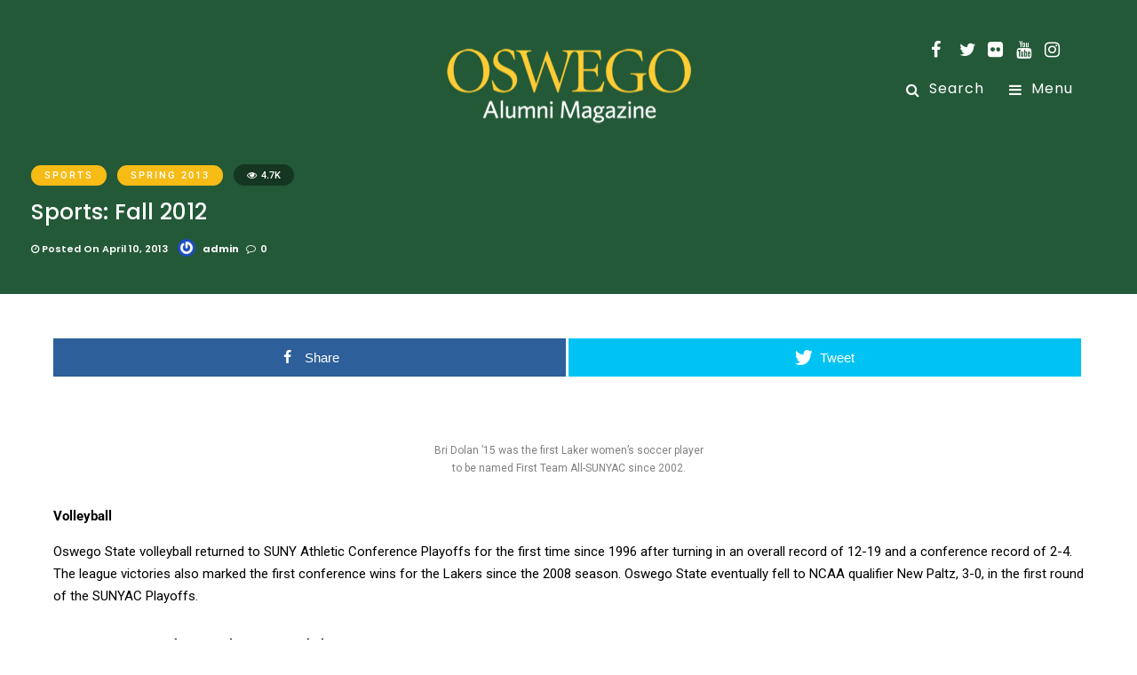

--- FILE ---
content_type: text/html; charset=UTF-8
request_url: https://magazine.oswego.edu/2013/04/10/sports-fall-2012/
body_size: 21761
content:
<!DOCTYPE html>
<html lang="en-US" >
<head>

<link rel="profile" href="http://gmpg.org/xfn/11" />
<link rel="pingback" href="https://magazine.oswego.edu/xmlrpc.php" />

 

<title>Sports: Fall 2012 &#8211; Oswego Alumni Magazine</title>
<meta name='robots' content='max-image-preview:large' />
	<style>img:is([sizes="auto" i], [sizes^="auto," i]) { contain-intrinsic-size: 3000px 1500px }</style>
	
<!-- Open Graph Meta Tags generated by MashShare 3.6.1 - https://mashshare.net -->
<meta property="og:type" content="article" /> 
<meta property="og:title" content="Sports: Fall 2012" />
<meta property="og:description" content="Volleyball    Oswego State volleyball returned to SUNY Athletic Conference Playoffs for the first time since 1996 after turning in an overall record of 12-19 and a conference record of 2-4. The league victories also marked the" />
<meta property="og:image" content="https://magazine.oswego.edu/wp-content/uploads/2013/04/IMG_3124_womenssoccer_fmt1.jpeg" />
<meta property="og:url" content="https://magazine.oswego.edu/2013/04/10/sports-fall-2012/" />
<meta property="og:site_name" content="Oswego Alumni Magazine" />
<meta property="article:published_time" content="2013-04-10T11:30:23-04:00" />
<meta property="article:modified_time" content="2013-12-03T13:09:19-05:00" />
<meta property="og:updated_time" content="2013-12-03T13:09:19-05:00" />
<!-- Open Graph Meta Tags generated by MashShare 3.6.1 - https://www.mashshare.net -->
<!-- Twitter Card generated by MashShare 3.6.1 - https://www.mashshare.net -->
<meta name="twitter:card" content="summary_large_image">
<meta name="twitter:title" content="Sports: Fall 2012">
<meta name="twitter:description" content="Volleyball    Oswego State volleyball returned to SUNY Athletic Conference Playoffs for the first time since 1996 after turning in an overall record of 12-19 and a conference record of 2-4. The league victories also marked the">
<meta name="twitter:image" content="https://magazine.oswego.edu/wp-content/uploads/2013/04/IMG_3124_womenssoccer_fmt1.jpeg">
<!-- Twitter Card generated by MashShare 3.6.1 - https://www.mashshare.net -->

<link rel='dns-prefetch' href='//stats.wp.com' />
<link rel='dns-prefetch' href='//www.googletagmanager.com' />
<link rel='dns-prefetch' href='//s0.wp.com' />
<link rel='dns-prefetch' href='//secure.gravatar.com' />
<link rel='dns-prefetch' href='//fonts.googleapis.com' />
<link rel='dns-prefetch' href='//cloud.typography.com' />
<link href='https://fonts.gstatic.com' crossorigin rel='preconnect' />
<link rel="alternate" type="application/rss+xml" title="Oswego Alumni Magazine &raquo; Feed" href="https://magazine.oswego.edu/feed/" />
<link rel="alternate" type="application/rss+xml" title="Oswego Alumni Magazine &raquo; Comments Feed" href="https://magazine.oswego.edu/comments/feed/" />
<meta name="viewport" content="width=device-width, initial-scale=1, maximum-scale=1" /><meta name="format-detection" content="telephone=no"><meta property="og:type" content="article" /><meta property="og:title" content="Sports: Fall 2012"/><meta property="og:url" content="https://magazine.oswego.edu/2013/04/10/sports-fall-2012/"/><meta property="og:description" content=""/><meta property="og:image" content="https://magazine.oswego.edu/wp-content/uploads/2013/04/IMG_3124_womenssoccer_fmt1.jpeg"/><link rel="alternate" type="application/rss+xml" title="Oswego Alumni Magazine &raquo; Sports: Fall 2012 Comments Feed" href="https://magazine.oswego.edu/2013/04/10/sports-fall-2012/feed/" />
<script type="text/javascript">
/* <![CDATA[ */
window._wpemojiSettings = {"baseUrl":"https:\/\/s.w.org\/images\/core\/emoji\/16.0.1\/72x72\/","ext":".png","svgUrl":"https:\/\/s.w.org\/images\/core\/emoji\/16.0.1\/svg\/","svgExt":".svg","source":{"concatemoji":"https:\/\/magazine.oswego.edu\/wp-includes\/js\/wp-emoji-release.min.js"}};
/*! This file is auto-generated */
!function(s,n){var o,i,e;function c(e){try{var t={supportTests:e,timestamp:(new Date).valueOf()};sessionStorage.setItem(o,JSON.stringify(t))}catch(e){}}function p(e,t,n){e.clearRect(0,0,e.canvas.width,e.canvas.height),e.fillText(t,0,0);var t=new Uint32Array(e.getImageData(0,0,e.canvas.width,e.canvas.height).data),a=(e.clearRect(0,0,e.canvas.width,e.canvas.height),e.fillText(n,0,0),new Uint32Array(e.getImageData(0,0,e.canvas.width,e.canvas.height).data));return t.every(function(e,t){return e===a[t]})}function u(e,t){e.clearRect(0,0,e.canvas.width,e.canvas.height),e.fillText(t,0,0);for(var n=e.getImageData(16,16,1,1),a=0;a<n.data.length;a++)if(0!==n.data[a])return!1;return!0}function f(e,t,n,a){switch(t){case"flag":return n(e,"\ud83c\udff3\ufe0f\u200d\u26a7\ufe0f","\ud83c\udff3\ufe0f\u200b\u26a7\ufe0f")?!1:!n(e,"\ud83c\udde8\ud83c\uddf6","\ud83c\udde8\u200b\ud83c\uddf6")&&!n(e,"\ud83c\udff4\udb40\udc67\udb40\udc62\udb40\udc65\udb40\udc6e\udb40\udc67\udb40\udc7f","\ud83c\udff4\u200b\udb40\udc67\u200b\udb40\udc62\u200b\udb40\udc65\u200b\udb40\udc6e\u200b\udb40\udc67\u200b\udb40\udc7f");case"emoji":return!a(e,"\ud83e\udedf")}return!1}function g(e,t,n,a){var r="undefined"!=typeof WorkerGlobalScope&&self instanceof WorkerGlobalScope?new OffscreenCanvas(300,150):s.createElement("canvas"),o=r.getContext("2d",{willReadFrequently:!0}),i=(o.textBaseline="top",o.font="600 32px Arial",{});return e.forEach(function(e){i[e]=t(o,e,n,a)}),i}function t(e){var t=s.createElement("script");t.src=e,t.defer=!0,s.head.appendChild(t)}"undefined"!=typeof Promise&&(o="wpEmojiSettingsSupports",i=["flag","emoji"],n.supports={everything:!0,everythingExceptFlag:!0},e=new Promise(function(e){s.addEventListener("DOMContentLoaded",e,{once:!0})}),new Promise(function(t){var n=function(){try{var e=JSON.parse(sessionStorage.getItem(o));if("object"==typeof e&&"number"==typeof e.timestamp&&(new Date).valueOf()<e.timestamp+604800&&"object"==typeof e.supportTests)return e.supportTests}catch(e){}return null}();if(!n){if("undefined"!=typeof Worker&&"undefined"!=typeof OffscreenCanvas&&"undefined"!=typeof URL&&URL.createObjectURL&&"undefined"!=typeof Blob)try{var e="postMessage("+g.toString()+"("+[JSON.stringify(i),f.toString(),p.toString(),u.toString()].join(",")+"));",a=new Blob([e],{type:"text/javascript"}),r=new Worker(URL.createObjectURL(a),{name:"wpTestEmojiSupports"});return void(r.onmessage=function(e){c(n=e.data),r.terminate(),t(n)})}catch(e){}c(n=g(i,f,p,u))}t(n)}).then(function(e){for(var t in e)n.supports[t]=e[t],n.supports.everything=n.supports.everything&&n.supports[t],"flag"!==t&&(n.supports.everythingExceptFlag=n.supports.everythingExceptFlag&&n.supports[t]);n.supports.everythingExceptFlag=n.supports.everythingExceptFlag&&!n.supports.flag,n.DOMReady=!1,n.readyCallback=function(){n.DOMReady=!0}}).then(function(){return e}).then(function(){var e;n.supports.everything||(n.readyCallback(),(e=n.source||{}).concatemoji?t(e.concatemoji):e.wpemoji&&e.twemoji&&(t(e.twemoji),t(e.wpemoji)))}))}((window,document),window._wpemojiSettings);
/* ]]> */
</script>
<link rel='stylesheet' id='wp-components-css' href='https://magazine.oswego.edu/wp-includes/css/dist/components/style.min.css' type='text/css' media='all' />
<link rel='stylesheet' id='wc-admin-payment-method-promotions-css' href='https://magazine.oswego.edu/wp-content/plugins/woocommerce/assets/client/admin/payment-method-promotions/style.css' type='text/css' media='all' />
<style id='wp-emoji-styles-inline-css' type='text/css'>

	img.wp-smiley, img.emoji {
		display: inline !important;
		border: none !important;
		box-shadow: none !important;
		height: 1em !important;
		width: 1em !important;
		margin: 0 0.07em !important;
		vertical-align: -0.1em !important;
		background: none !important;
		padding: 0 !important;
	}
</style>
<link rel='stylesheet' id='wp-block-library-css' href='https://magazine.oswego.edu/wp-includes/css/dist/block-library/style.min.css' type='text/css' media='all' />
<style id='classic-theme-styles-inline-css' type='text/css'>
/*! This file is auto-generated */
.wp-block-button__link{color:#fff;background-color:#32373c;border-radius:9999px;box-shadow:none;text-decoration:none;padding:calc(.667em + 2px) calc(1.333em + 2px);font-size:1.125em}.wp-block-file__button{background:#32373c;color:#fff;text-decoration:none}
</style>
<style id='global-styles-inline-css' type='text/css'>
:root{--wp--preset--aspect-ratio--square: 1;--wp--preset--aspect-ratio--4-3: 4/3;--wp--preset--aspect-ratio--3-4: 3/4;--wp--preset--aspect-ratio--3-2: 3/2;--wp--preset--aspect-ratio--2-3: 2/3;--wp--preset--aspect-ratio--16-9: 16/9;--wp--preset--aspect-ratio--9-16: 9/16;--wp--preset--color--black: #000000;--wp--preset--color--cyan-bluish-gray: #abb8c3;--wp--preset--color--white: #ffffff;--wp--preset--color--pale-pink: #f78da7;--wp--preset--color--vivid-red: #cf2e2e;--wp--preset--color--luminous-vivid-orange: #ff6900;--wp--preset--color--luminous-vivid-amber: #fcb900;--wp--preset--color--light-green-cyan: #7bdcb5;--wp--preset--color--vivid-green-cyan: #00d084;--wp--preset--color--pale-cyan-blue: #8ed1fc;--wp--preset--color--vivid-cyan-blue: #0693e3;--wp--preset--color--vivid-purple: #9b51e0;--wp--preset--gradient--vivid-cyan-blue-to-vivid-purple: linear-gradient(135deg,rgba(6,147,227,1) 0%,rgb(155,81,224) 100%);--wp--preset--gradient--light-green-cyan-to-vivid-green-cyan: linear-gradient(135deg,rgb(122,220,180) 0%,rgb(0,208,130) 100%);--wp--preset--gradient--luminous-vivid-amber-to-luminous-vivid-orange: linear-gradient(135deg,rgba(252,185,0,1) 0%,rgba(255,105,0,1) 100%);--wp--preset--gradient--luminous-vivid-orange-to-vivid-red: linear-gradient(135deg,rgba(255,105,0,1) 0%,rgb(207,46,46) 100%);--wp--preset--gradient--very-light-gray-to-cyan-bluish-gray: linear-gradient(135deg,rgb(238,238,238) 0%,rgb(169,184,195) 100%);--wp--preset--gradient--cool-to-warm-spectrum: linear-gradient(135deg,rgb(74,234,220) 0%,rgb(151,120,209) 20%,rgb(207,42,186) 40%,rgb(238,44,130) 60%,rgb(251,105,98) 80%,rgb(254,248,76) 100%);--wp--preset--gradient--blush-light-purple: linear-gradient(135deg,rgb(255,206,236) 0%,rgb(152,150,240) 100%);--wp--preset--gradient--blush-bordeaux: linear-gradient(135deg,rgb(254,205,165) 0%,rgb(254,45,45) 50%,rgb(107,0,62) 100%);--wp--preset--gradient--luminous-dusk: linear-gradient(135deg,rgb(255,203,112) 0%,rgb(199,81,192) 50%,rgb(65,88,208) 100%);--wp--preset--gradient--pale-ocean: linear-gradient(135deg,rgb(255,245,203) 0%,rgb(182,227,212) 50%,rgb(51,167,181) 100%);--wp--preset--gradient--electric-grass: linear-gradient(135deg,rgb(202,248,128) 0%,rgb(113,206,126) 100%);--wp--preset--gradient--midnight: linear-gradient(135deg,rgb(2,3,129) 0%,rgb(40,116,252) 100%);--wp--preset--font-size--small: 13px;--wp--preset--font-size--medium: 20px;--wp--preset--font-size--large: 36px;--wp--preset--font-size--x-large: 42px;--wp--preset--spacing--20: 0.44rem;--wp--preset--spacing--30: 0.67rem;--wp--preset--spacing--40: 1rem;--wp--preset--spacing--50: 1.5rem;--wp--preset--spacing--60: 2.25rem;--wp--preset--spacing--70: 3.38rem;--wp--preset--spacing--80: 5.06rem;--wp--preset--shadow--natural: 6px 6px 9px rgba(0, 0, 0, 0.2);--wp--preset--shadow--deep: 12px 12px 50px rgba(0, 0, 0, 0.4);--wp--preset--shadow--sharp: 6px 6px 0px rgba(0, 0, 0, 0.2);--wp--preset--shadow--outlined: 6px 6px 0px -3px rgba(255, 255, 255, 1), 6px 6px rgba(0, 0, 0, 1);--wp--preset--shadow--crisp: 6px 6px 0px rgba(0, 0, 0, 1);}:where(.is-layout-flex){gap: 0.5em;}:where(.is-layout-grid){gap: 0.5em;}body .is-layout-flex{display: flex;}.is-layout-flex{flex-wrap: wrap;align-items: center;}.is-layout-flex > :is(*, div){margin: 0;}body .is-layout-grid{display: grid;}.is-layout-grid > :is(*, div){margin: 0;}:where(.wp-block-columns.is-layout-flex){gap: 2em;}:where(.wp-block-columns.is-layout-grid){gap: 2em;}:where(.wp-block-post-template.is-layout-flex){gap: 1.25em;}:where(.wp-block-post-template.is-layout-grid){gap: 1.25em;}.has-black-color{color: var(--wp--preset--color--black) !important;}.has-cyan-bluish-gray-color{color: var(--wp--preset--color--cyan-bluish-gray) !important;}.has-white-color{color: var(--wp--preset--color--white) !important;}.has-pale-pink-color{color: var(--wp--preset--color--pale-pink) !important;}.has-vivid-red-color{color: var(--wp--preset--color--vivid-red) !important;}.has-luminous-vivid-orange-color{color: var(--wp--preset--color--luminous-vivid-orange) !important;}.has-luminous-vivid-amber-color{color: var(--wp--preset--color--luminous-vivid-amber) !important;}.has-light-green-cyan-color{color: var(--wp--preset--color--light-green-cyan) !important;}.has-vivid-green-cyan-color{color: var(--wp--preset--color--vivid-green-cyan) !important;}.has-pale-cyan-blue-color{color: var(--wp--preset--color--pale-cyan-blue) !important;}.has-vivid-cyan-blue-color{color: var(--wp--preset--color--vivid-cyan-blue) !important;}.has-vivid-purple-color{color: var(--wp--preset--color--vivid-purple) !important;}.has-black-background-color{background-color: var(--wp--preset--color--black) !important;}.has-cyan-bluish-gray-background-color{background-color: var(--wp--preset--color--cyan-bluish-gray) !important;}.has-white-background-color{background-color: var(--wp--preset--color--white) !important;}.has-pale-pink-background-color{background-color: var(--wp--preset--color--pale-pink) !important;}.has-vivid-red-background-color{background-color: var(--wp--preset--color--vivid-red) !important;}.has-luminous-vivid-orange-background-color{background-color: var(--wp--preset--color--luminous-vivid-orange) !important;}.has-luminous-vivid-amber-background-color{background-color: var(--wp--preset--color--luminous-vivid-amber) !important;}.has-light-green-cyan-background-color{background-color: var(--wp--preset--color--light-green-cyan) !important;}.has-vivid-green-cyan-background-color{background-color: var(--wp--preset--color--vivid-green-cyan) !important;}.has-pale-cyan-blue-background-color{background-color: var(--wp--preset--color--pale-cyan-blue) !important;}.has-vivid-cyan-blue-background-color{background-color: var(--wp--preset--color--vivid-cyan-blue) !important;}.has-vivid-purple-background-color{background-color: var(--wp--preset--color--vivid-purple) !important;}.has-black-border-color{border-color: var(--wp--preset--color--black) !important;}.has-cyan-bluish-gray-border-color{border-color: var(--wp--preset--color--cyan-bluish-gray) !important;}.has-white-border-color{border-color: var(--wp--preset--color--white) !important;}.has-pale-pink-border-color{border-color: var(--wp--preset--color--pale-pink) !important;}.has-vivid-red-border-color{border-color: var(--wp--preset--color--vivid-red) !important;}.has-luminous-vivid-orange-border-color{border-color: var(--wp--preset--color--luminous-vivid-orange) !important;}.has-luminous-vivid-amber-border-color{border-color: var(--wp--preset--color--luminous-vivid-amber) !important;}.has-light-green-cyan-border-color{border-color: var(--wp--preset--color--light-green-cyan) !important;}.has-vivid-green-cyan-border-color{border-color: var(--wp--preset--color--vivid-green-cyan) !important;}.has-pale-cyan-blue-border-color{border-color: var(--wp--preset--color--pale-cyan-blue) !important;}.has-vivid-cyan-blue-border-color{border-color: var(--wp--preset--color--vivid-cyan-blue) !important;}.has-vivid-purple-border-color{border-color: var(--wp--preset--color--vivid-purple) !important;}.has-vivid-cyan-blue-to-vivid-purple-gradient-background{background: var(--wp--preset--gradient--vivid-cyan-blue-to-vivid-purple) !important;}.has-light-green-cyan-to-vivid-green-cyan-gradient-background{background: var(--wp--preset--gradient--light-green-cyan-to-vivid-green-cyan) !important;}.has-luminous-vivid-amber-to-luminous-vivid-orange-gradient-background{background: var(--wp--preset--gradient--luminous-vivid-amber-to-luminous-vivid-orange) !important;}.has-luminous-vivid-orange-to-vivid-red-gradient-background{background: var(--wp--preset--gradient--luminous-vivid-orange-to-vivid-red) !important;}.has-very-light-gray-to-cyan-bluish-gray-gradient-background{background: var(--wp--preset--gradient--very-light-gray-to-cyan-bluish-gray) !important;}.has-cool-to-warm-spectrum-gradient-background{background: var(--wp--preset--gradient--cool-to-warm-spectrum) !important;}.has-blush-light-purple-gradient-background{background: var(--wp--preset--gradient--blush-light-purple) !important;}.has-blush-bordeaux-gradient-background{background: var(--wp--preset--gradient--blush-bordeaux) !important;}.has-luminous-dusk-gradient-background{background: var(--wp--preset--gradient--luminous-dusk) !important;}.has-pale-ocean-gradient-background{background: var(--wp--preset--gradient--pale-ocean) !important;}.has-electric-grass-gradient-background{background: var(--wp--preset--gradient--electric-grass) !important;}.has-midnight-gradient-background{background: var(--wp--preset--gradient--midnight) !important;}.has-small-font-size{font-size: var(--wp--preset--font-size--small) !important;}.has-medium-font-size{font-size: var(--wp--preset--font-size--medium) !important;}.has-large-font-size{font-size: var(--wp--preset--font-size--large) !important;}.has-x-large-font-size{font-size: var(--wp--preset--font-size--x-large) !important;}
:where(.wp-block-post-template.is-layout-flex){gap: 1.25em;}:where(.wp-block-post-template.is-layout-grid){gap: 1.25em;}
:where(.wp-block-columns.is-layout-flex){gap: 2em;}:where(.wp-block-columns.is-layout-grid){gap: 2em;}
:root :where(.wp-block-pullquote){font-size: 1.5em;line-height: 1.6;}
</style>
<link rel='stylesheet' id='contact-form-7-css' href='https://magazine.oswego.edu/wp-content/plugins/contact-form-7/includes/css/styles.css' type='text/css' media='all' />
<link rel='stylesheet' id='mashsb-styles-css' href='https://magazine.oswego.edu/wp-content/plugins/mashsharer/assets/css/mashsb.min.css' type='text/css' media='all' />
<link rel='stylesheet' id='dashicons-css' href='https://magazine.oswego.edu/wp-includes/css/dashicons.min.css' type='text/css' media='all' />
<link rel='stylesheet' id='post-views-counter-frontend-css' href='https://magazine.oswego.edu/wp-content/plugins/post-views-counter/css/frontend.css' type='text/css' media='all' />
<link rel='stylesheet' id='woocommerce-layout-css' href='https://magazine.oswego.edu/wp-content/plugins/woocommerce/assets/css/woocommerce-layout.css' type='text/css' media='all' />
<link rel='stylesheet' id='woocommerce-smallscreen-css' href='https://magazine.oswego.edu/wp-content/plugins/woocommerce/assets/css/woocommerce-smallscreen.css' type='text/css' media='only screen and (max-width: 768px)' />
<link rel='stylesheet' id='woocommerce-general-css' href='https://magazine.oswego.edu/wp-content/plugins/woocommerce/assets/css/woocommerce.css' type='text/css' media='all' />
<style id='woocommerce-inline-inline-css' type='text/css'>
.woocommerce form .form-row .required { visibility: visible; }
</style>
<link rel='stylesheet' id='grandmagazine-reset-css-css' href='https://magazine.oswego.edu/wp-content/themes/grandmagazine/css/reset.css' type='text/css' media='all' />
<link rel='stylesheet' id='grandmagazine-wordpress-css-css' href='https://magazine.oswego.edu/wp-content/themes/grandmagazine/css/wordpress.css' type='text/css' media='all' />
<link rel='stylesheet' id='grandmagazine-animation-css' href='https://magazine.oswego.edu/wp-content/themes/grandmagazine/css/animation.css' type='text/css' media='all' />
<link rel='stylesheet' id='magnific-css' href='https://magazine.oswego.edu/wp-content/themes/grandmagazine/css/magnific-popup.css' type='text/css' media='all' />
<link rel='stylesheet' id='grandmagazine-jquery-ui-css-css' href='https://magazine.oswego.edu/wp-content/themes/grandmagazine/css/jqueryui/custom.css' type='text/css' media='all' />
<link rel='stylesheet' id='flexslider-css' href='https://magazine.oswego.edu/wp-content/themes/grandmagazine/js/flexslider/flexslider.css' type='text/css' media='all' />
<link rel='stylesheet' id='tooltipster-css' href='https://magazine.oswego.edu/wp-content/themes/grandmagazine/css/tooltipster.css' type='text/css' media='all' />
<link rel='stylesheet' id='grandmagazine-screen-css-css' href='https://magazine.oswego.edu/wp-content/themes/grandmagazine/css/screen.css' type='text/css' media='all' />
<link rel='stylesheet' id='grandmagazine-fonts-css' href='https://fonts.googleapis.com/css?family=Roboto%3A300%2C400%2C500%2C600%2C700%7CPoppins%3A300%2C400%2C500%2C600%2C700&#038;subset=latin%2Ccyrillic-ext%2Cgreek-ext%2Ccyrillic' type='text/css' media='all' />
<link rel='stylesheet' id='cloud_typography_fonts-css' href='https://cloud.typography.com/6053872/7911992/css/fonts.css' type='text/css' media='all' />
<link rel='stylesheet' id='fontawesome-css' href='https://magazine.oswego.edu/wp-content/themes/grandmagazine/css/font-awesome.min.css' type='text/css' media='all' />
<link rel='stylesheet' id='grandmagazine-script-custom-css-css' href='https://magazine.oswego.edu/wp-admin/admin-ajax.php?action=grandmagazine_script_custom_css' type='text/css' media='all' />
<link rel='stylesheet' id='tablepress-default-css' href='https://magazine.oswego.edu/wp-content/plugins/tablepress/css/default.min.css' type='text/css' media='all' />
<link rel='stylesheet' id='wp_review-style-css' href='https://magazine.oswego.edu/wp-content/plugins/wp-review/public/css/wp-review.css' type='text/css' media='all' />
<link rel='stylesheet' id='grandmagazine-script-responsive-css-css' href='https://magazine.oswego.edu/wp-content/themes/grandmagazine/css/grid.css' type='text/css' media='all' />
<link rel='stylesheet' id='social-logos-css' href='https://magazine.oswego.edu/wp-content/plugins/jetpack/_inc/social-logos/social-logos.min.css' type='text/css' media='all' />
<link rel='stylesheet' id='jetpack_css-css' href='https://magazine.oswego.edu/wp-content/plugins/jetpack/css/jetpack.css' type='text/css' media='all' />
<script type="text/javascript" src="https://magazine.oswego.edu/wp-includes/js/dist/hooks.min.js" id="wp-hooks-js"></script>
<script type="text/javascript" src="https://stats.wp.com/w.js" id="woo-tracks-js"></script>
<script type="text/javascript" src="https://magazine.oswego.edu/wp-includes/js/jquery/jquery.min.js" id="jquery-core-js"></script>
<script type="text/javascript" src="https://magazine.oswego.edu/wp-includes/js/jquery/jquery-migrate.min.js" id="jquery-migrate-js"></script>
<script type="text/javascript" id="mashsb-js-extra">
/* <![CDATA[ */
var mashsb = {"shares":"0","round_shares":"1","animate_shares":"0","dynamic_buttons":"0","share_url":"https:\/\/magazine.oswego.edu\/2013\/04\/10\/sports-fall-2012\/","title":"Sports%3A+Fall+2012","image":"https:\/\/magazine.oswego.edu\/wp-content\/uploads\/2013\/04\/IMG_3124_womenssoccer_fmt1.jpeg","desc":"Volleyball\r\n\r\nOswego State volleyball returned to SUNY Athletic Conference Playoffs for the first time since 1996 after turning in an overall record of 12-19 and a conference record of 2-4. The league victories also marked the \u2026","hashtag":"","subscribe":"link","subscribe_url":"","activestatus":"1","singular":"1","twitter_popup":"1","refresh":"0","nonce":"767fc22903","postid":"4267","servertime":"1768650399","ajaxurl":"https:\/\/magazine.oswego.edu\/wp-admin\/admin-ajax.php"};
/* ]]> */
</script>
<script type="text/javascript" src="https://magazine.oswego.edu/wp-content/plugins/mashsharer/assets/js/mashsb.min.js" id="mashsb-js"></script>
<script type="text/javascript" src="https://magazine.oswego.edu/wp-content/plugins/woocommerce/assets/js/jquery-blockui/jquery.blockUI.min.js" id="jquery-blockui-js" defer="defer" data-wp-strategy="defer"></script>
<script type="text/javascript" id="wc-add-to-cart-js-extra">
/* <![CDATA[ */
var wc_add_to_cart_params = {"ajax_url":"\/wp-admin\/admin-ajax.php","wc_ajax_url":"\/?wc-ajax=%%endpoint%%","i18n_view_cart":"View cart","cart_url":"https:\/\/magazine.oswego.edu","is_cart":"","cart_redirect_after_add":"no"};
/* ]]> */
</script>
<script type="text/javascript" src="https://magazine.oswego.edu/wp-content/plugins/woocommerce/assets/js/frontend/add-to-cart.min.js" id="wc-add-to-cart-js" defer="defer" data-wp-strategy="defer"></script>
<script type="text/javascript" src="https://magazine.oswego.edu/wp-content/plugins/woocommerce/assets/js/js-cookie/js.cookie.min.js" id="js-cookie-js" data-wp-strategy="defer"></script>
<script type="text/javascript" id="woocommerce-js-extra">
/* <![CDATA[ */
var woocommerce_params = {"ajax_url":"\/wp-admin\/admin-ajax.php","wc_ajax_url":"\/?wc-ajax=%%endpoint%%"};
/* ]]> */
</script>
<script type="text/javascript" src="https://magazine.oswego.edu/wp-content/plugins/woocommerce/assets/js/frontend/woocommerce.min.js" id="woocommerce-js" defer="defer" data-wp-strategy="defer"></script>
<link rel="https://api.w.org/" href="https://magazine.oswego.edu/wp-json/" /><link rel="alternate" title="JSON" type="application/json" href="https://magazine.oswego.edu/wp-json/wp/v2/posts/4267" /><link rel="EditURI" type="application/rsd+xml" title="RSD" href="https://magazine.oswego.edu/xmlrpc.php?rsd" />
<link rel="canonical" href="https://magazine.oswego.edu/2013/04/10/sports-fall-2012/" />
<link rel='shortlink' href='https://wp.me/p4bhmf-16P' />
<link rel="alternate" title="oEmbed (JSON)" type="application/json+oembed" href="https://magazine.oswego.edu/wp-json/oembed/1.0/embed?url=https%3A%2F%2Fmagazine.oswego.edu%2F2013%2F04%2F10%2Fsports-fall-2012%2F" />
<link rel="alternate" title="oEmbed (XML)" type="text/xml+oembed" href="https://magazine.oswego.edu/wp-json/oembed/1.0/embed?url=https%3A%2F%2Fmagazine.oswego.edu%2F2013%2F04%2F10%2Fsports-fall-2012%2F&#038;format=xml" />

<link rel='dns-prefetch' href='//v0.wordpress.com'/>
<link rel='dns-prefetch' href='//jetpack.wordpress.com'/>
<link rel='dns-prefetch' href='//s0.wp.com'/>
<link rel='dns-prefetch' href='//s1.wp.com'/>
<link rel='dns-prefetch' href='//s2.wp.com'/>
<link rel='dns-prefetch' href='//public-api.wordpress.com'/>
<link rel='dns-prefetch' href='//0.gravatar.com'/>
<link rel='dns-prefetch' href='//1.gravatar.com'/>
<link rel='dns-prefetch' href='//2.gravatar.com'/>
	<noscript><style>.woocommerce-product-gallery{ opacity: 1 !important; }</style></noscript>
	<link rel="icon" href="https://magazine.oswego.edu/wp-content/uploads/2024/02/cropped-W2024_Site-identity1-32x32.jpg" sizes="32x32" />
<link rel="icon" href="https://magazine.oswego.edu/wp-content/uploads/2024/02/cropped-W2024_Site-identity1-192x192.jpg" sizes="192x192" />
<link rel="apple-touch-icon" href="https://magazine.oswego.edu/wp-content/uploads/2024/02/cropped-W2024_Site-identity1-180x180.jpg" />
<meta name="msapplication-TileImage" content="https://magazine.oswego.edu/wp-content/uploads/2024/02/cropped-W2024_Site-identity1-270x270.jpg" />
			<link rel="stylesheet" type="text/css" id="wp-custom-css" href="https://magazine.oswego.edu/?custom-css=4cdba9d567" />
		<style id="kirki-inline-styles">body, input[type=text], input[type=email], input[type=url], input[type=password], textarea{font-family:Roboto, Helvetica, Arial, sans-serif;}body, input[type=text], input[type=password], input[type=email], input[type=url], input[type=date], textarea{font-size:15px;}h1, h2, h3, h4, h5, h6, h7, .page_tagline, .author_label, blockquote, #post_filter li a{font-family:Poppins, Helvetica, Arial, sans-serif;}h1, h2, h3, h4, h5, h6, h7{font-weight:700;letter-spacing:1px;}h1{font-size:30px;}h2{font-size:30px;}h3{font-size:25px;}h4{font-size:25px;}h5{font-size:25px;}h6{font-size:20px;}.post_info_cat a, #post_info_bar #post_indicator, #post_filter li a.filter_active, .post_circle_thumb .popular_order, .post_share_text, .post_excerpt.post_tag a:hover{background:#235937;}#page_content_wrapper .sidebar .content .sidebar_widget li.widget_mc4wp_form_widget h2.widgettitle, #footer ul.sidebar_widget > li.widget_mc4wp_form_widget h2.widgettitle, .mobile_menu_wrapper .sidebar_wrapper .sidebar .content .sidebar_widget li.widget_mc4wp_form_widget h2.widgettitle, .mashsb-count, #page_caption .return_home, blockquote:before{color:#235937;}#page_caption .return_home, .post_share_text, blockquote:after, blockquote:after, .post_excerpt.post_tag a:hover{border-color:#235937;}body, #gallery_lightbox h2, .slider_wrapper .gallery_image_caption h2, .post_info a{color:#000000;}::selection{background-color:#000000;}a, .post_header h5 a:hover, .post_header h3 a:hover, .post_header.grid h6 a:hover, .post_header.fullwidth h4 a:hover, .post_header h5 a:hover{color:#235937;}.post_info_cat a:hover{background:#235937;}a:hover, a:active, .post_info_comment a i{color:#235937;}h1, h2, h3, h4, h5, pre, code, tt, blockquote, .post_header h5 a, .post_header h3 a, .post_header.grid h6 a, .post_header.fullwidth h4 a, .post_header h5 a, blockquote, .site_loading_logo_item i, .post_excerpt.post_tag a, .readmore, #autocomplete li:not(.view_all) a, .browse_category_wrapper li a .browse_category_name{color:#000000;}#social_share_wrapper, hr, #social_share_wrapper, .post.type-post, .comment .right, .widget_tag_cloud div a, .meta-tags a, .tag_cloud a, #footer, #post_more_wrapper, #page_content_wrapper .inner .sidebar_wrapper ul.sidebar_widget li.widget_nav_menu ul.menu li.current-menu-item a, .page_content_wrapper .inner .sidebar_wrapper ul.sidebar_widget li.widget_nav_menu ul.menu li.current-menu-item a, #autocomplete, .page_tagline, .fullwidth_comment_wrapper, #page_content_wrapper .sidebar .content .sidebar_widget li h2.widgettitle, h2.widgettitle, h5.widgettitle, .pagination, .loaded_no_results, .loading_button_wrapper, #page_caption, .comment{border-color:#235937;}input[type=text], input[type=password], input[type=email], input[type=url], textarea{background-color:#EFEFEF;color:#444444;border-color:#EFEFEF;}input[type=text]:focus, input[type=password]:focus, input[type=email]:focus, input[type=url]:focus, textarea:focus{border-color:#f0f0f0;background:#f0f0f0;}input[type=submit], input[type=button], a.button, .button{font-family:Poppins, Helvetica, Arial, sans-serif;}input[type=submit], input[type=button], a.button, .button, .pagination a:hover, #toTop, #close_mobile_menu, #close_search, #close_browse, .woocommerce #respond input#submit.alt, .woocommerce a.button.alt, .woocommerce button.button.alt, .woocommerce input.button.alt{background-color:#007AFF;}.readmore:hover{border-color:#007AFF;color:#007AFF;}input[type=submit], input[type=button], a.button, .button, #toTop, #close_mobile_menu, #close_search, #close_browse, .woocommerce #respond input#submit.alt, .woocommerce a.button.alt, .woocommerce button.button.alt, .woocommerce input.button.alt{color:#ffffff;border-color:#007AFF;}.frame_top, .frame_bottom, .frame_left, .frame_right{background:#000000;}#menu_wrapper .nav ul li a, #menu_wrapper div .nav li > a, #logo_right_button a{font-family:Poppins, Helvetica, Arial, sans-serif;font-size:16px;font-weight:400;letter-spacing:1px;text-transform:none;color:#000000;}#menu_wrapper .nav ul li a.hover, #menu_wrapper .nav ul li a:hover, #menu_wrapper div .nav li a.hover, #menu_wrapper div .nav li a:hover{color:#235937;}#menu_wrapper div .nav > li.current-menu-item > a, #menu_wrapper div .nav > li.current-menu-parent > a, #menu_wrapper div .nav > li.current-menu-ancestor > a{color:#f7bb16;}.top_bar{background:#ffffff;}#menu_wrapper .nav ul li ul li a, #menu_wrapper div .nav li ul li a, #menu_wrapper div .nav li.current-menu-parent ul li a{font-size:12px;font-weight:500;letter-spacing:0px;text-transform:none;color:#000000;}#menu_wrapper .nav ul li ul li a:hover, #menu_wrapper div .nav li ul li a:hover, #menu_wrapper div .nav li.current-menu-parent ul li a:hover, #menu_wrapper .nav ul li.megamenu ul li ul li a:hover, #menu_wrapper div .nav li.megamenu ul li ul li a:hover, #menu_wrapper .nav ul li.megamenu ul li ul li a:active, #menu_wrapper div .nav li.megamenu ul li ul li a:active{color:#235937;background:#ffffff;}#menu_wrapper .nav ul li ul, #menu_wrapper div .nav li ul{background:#ffffff;}.above_top_bar{background:#235937;}#top_menu li a, .top_contact_info, .top_contact_info i, .top_contact_info a, .top_contact_info a:hover, .top_contact_info a:active{color:#ffffff;}.mobile_menu_wrapper{background:#ffffff;}.mobile_main_nav li a, #sub_menu li a{font-family:Poppins, Helvetica, Arial, sans-serif;font-size:14px;text-transform:none;letter-spacing:0px;}.mobile_main_nav li a, #sub_menu li a, .mobile_menu_wrapper .sidebar_wrapper a, .mobile_menu_wrapper .sidebar_wrapper{color:#000000;}.mobile_main_nav li a:hover, .mobile_main_nav li a:active, #sub_menu li a:hover, #sub_menu li a:active{color:#006633;}#page_caption{padding-top:0px;padding-bottom:0px;}#page_caption h1{font-size:25px;}#page_caption h1, .post_caption h1{font-weight:500;text-transform:none;letter-spacing:0px;color:#000000;}#page_caption.hasbg, .post_featured_content_bg{height:190px;}.page_tagline{color:#fcfcfc;font-size:14px;font-weight:500;letter-spacing:0px;text-transform:none;}#page_content_wrapper .sidebar .content .sidebar_widget li h2.widgettitle, h2.widgettitle, h5.widgettitle{font-family:Poppins, Helvetica, Arial, sans-serif;font-size:12px;font-weight:600;letter-spacing:2px;text-transform:uppercase;color:#000000;}#page_content_wrapper .inner .sidebar_wrapper .sidebar .content, .page_content_wrapper .inner .sidebar_wrapper .sidebar .content{color:#444444;}#page_content_wrapper .inner .sidebar_wrapper a, .page_content_wrapper .inner .sidebar_wrapper a{color:#000000;}#page_content_wrapper .inner .sidebar_wrapper a:hover, #page_content_wrapper .inner .sidebar_wrapper a:active, .page_content_wrapper .inner .sidebar_wrapper a:hover, .page_content_wrapper .inner .sidebar_wrapper a:active{color:#007AFF;}.footer_bar{background:#235937;}#footer, #copyright, #footer_browse_category, #footer .post_attribute, #footer .comment_date, #footer .post-date, #footer ul.sidebar_widget > li.widget_mc4wp_form_widget{color:#666666;}#copyright, #copyright a, #copyright a:active, #footer a, #footer a:active, #footer h2.widgettitle, #footer_browse_category h2, #footer_browse_category .browse_category_wrapper li a .browse_category_name{color:#ffffff;}#copyright a:hover, #footer a:hover, .social_wrapper ul li a:hover{color:#999999;}.footer_bar_wrapper, .footer_bar, #footer h2.widgettitle, #footer ul.sidebar_widget > li.widget_mc4wp_form_widget, #footer_browse_category{border-color:#333333;}#footer .widget_tag_cloud div a, #footer_browse_category .browse_category_wrapper li a .browse_category_name{background:#333333;}.footer_bar_wrapper .social_wrapper ul li a{color:#ffffff;}.post_icon_hot{background:#f7bb16;}.post_icon_trend{background:#f7bb16;}.post_header:not(.single) h5, body.single-post .post_header_title h1, .post_related strong, .post_info_comment, .pagination a, #page_content_wrapper .sidebar .content .posts.blog li a, .page_content_wrapper .sidebar .content .posts.blog li a, #footer ul.sidebar_widget .posts.blog li a, #autocomplete li strong{font-family:Poppins, Helvetica, Arial, sans-serif;}.post_header:not(.single) h5, body.single-post .post_header_title h1, #page_content_wrapper .posts.blog li a, .page_content_wrapper .posts.blog li a, #page_content_wrapper .sidebar .content .sidebar_widget > li.widget_recent_entries ul li a, #autocomplete li strong, .post_related strong, #footer ul.sidebar_widget .posts.blog li a, li.widget_post_views_counter_list_widget .post-title{text-transform:none;letter-spacing:0px;}.post_info_date, .post_attribute, .comment_date, .post-date, .post_info_comment, .slide_post_excerpt{font-family:Poppins, Helvetica, Arial, sans-serif;}.woocommerce ul.products li.product .price ins, .woocommerce-page ul.products li.product .price ins, .woocommerce ul.products li.product .price, .woocommerce-page ul.products li.product .price, p.price ins span.amount, .woocommerce #content div.product p.price, .woocommerce #content div.product span.price, .woocommerce div.product p.price, .woocommerce div.product span.price, .woocommerce-page #content div.product p.price, .woocommerce-page #content div.product span.price, .woocommerce-page div.product p.price, .woocommerce-page div.product span.price{color:#FF2D55;}.woocommerce .star-rating span:before, .woocommerce-page .star-rating span:before, .woocommerce #review_form #respond p.stars a{color:#007AFF;}@font-face{font-display:swap;font-family:'Roboto';font-style:normal;font-weight:500;font-stretch:normal;src:url(https://fonts.gstatic.com/l/font?kit=KFOMCnqEu92Fr1ME7kSn66aGLdTylUAMQXC89YmC2DPNWub2bWmQ&skey=a0a0114a1dcab3ac&v=v50) format('woff');}@font-face{font-display:swap;font-family:'Roboto';font-style:normal;font-weight:700;font-stretch:normal;src:url(https://fonts.gstatic.com/l/font?kit=KFOMCnqEu92Fr1ME7kSn66aGLdTylUAMQXC89YmC2DPNWuYjammQ&skey=a0a0114a1dcab3ac&v=v50) format('woff');}@font-face{font-display:swap;font-family:'Poppins';font-style:normal;font-weight:500;src:url(https://fonts.gstatic.com/l/font?kit=pxiByp8kv8JHgFVrLGT9V1g&skey=d4526a9b64c21b87&v=v24) format('woff');}@font-face{font-display:swap;font-family:'Poppins';font-style:normal;font-weight:700;src:url(https://fonts.gstatic.com/l/font?kit=pxiByp8kv8JHgFVrLCz7V1g&skey=cea76fe63715a67a&v=v24) format('woff');}</style></head>

<body class="wp-singular post-template-default single single-post postid-4267 single-format-standard wp-theme-grandmagazine theme-grandmagazine woocommerce-no-js">

		<input type="hidden" id="pp_enable_right_click" name="pp_enable_right_click" value=""/>
	<input type="hidden" id="pp_enable_dragging" name="pp_enable_dragging" value=""/>
	<input type="hidden" id="pp_image_path" name="pp_image_path" value="https://magazine.oswego.edu/wp-content/themes/grandmagazine/images/"/>
	<input type="hidden" id="pp_homepage_url" name="pp_homepage_url" value="https://magazine.oswego.edu/"/>
	<input type="hidden" id="pp_ajax_search" name="pp_ajax_search" value="1"/>
	<input type="hidden" id="pp_fixed_menu" name="pp_fixed_menu" value=""/>
	<input type="hidden" id="tg_smart_fixed_menu" name="tg_smart_fixed_menu" value=""/>
	<input type="hidden" id="pp_topbar" name="pp_topbar" value=""/>
	<input type="hidden" id="tg_blog_slider_layout" name="tg_blog_slider_layout" value=""/>
	<input type="hidden" id="pp_back" name="pp_back" value="Back"/>
	<input type="hidden" id="tg_sidebar_sticky" name="tg_sidebar_sticky" value="1"/>
	
		<input type="hidden" id="pp_footer_style" name="pp_footer_style" value="3"/>
	
	<!-- Begin mobile menu -->
	<div class="mobile_menu_wrapper">    	
	    <div class="menu-categories-container"><ul id="mobile_main_menu" class="mobile_main_nav"><li id="menu-item-6" class="menu-item menu-item-type-custom menu-item-object-custom menu-item-home menu-item-6"><a href="http://magazine.oswego.edu">Home</a></li>
<li id="menu-item-7" class="menu-item menu-item-type-taxonomy menu-item-object-category menu-item-7"><a href="https://magazine.oswego.edu/category/featured/">Featured Content</a></li>
<li id="menu-item-6541" class="menu-item menu-item-type-taxonomy menu-item-object-category menu-item-6541"><a href="https://magazine.oswego.edu/category/web-exclusive-content/">Online Extras</a></li>
<li id="menu-item-8" class="menu-item menu-item-type-taxonomy menu-item-object-category current-post-ancestor menu-item-has-children menu-item-8"><a href="https://magazine.oswego.edu/category/campus/">Campus Currents</a>
<ul class="sub-menu">
	<li id="menu-item-25" class="menu-item menu-item-type-taxonomy menu-item-object-category menu-item-25"><a href="https://magazine.oswego.edu/category/classnotes/calendar/">Calendar of Events</a></li>
	<li id="menu-item-38" class="menu-item menu-item-type-taxonomy menu-item-object-category current-post-ancestor current-menu-parent current-post-parent menu-item-38"><a href="https://magazine.oswego.edu/category/campus/sports/">Sports</a></li>
</ul>
</li>
<li id="menu-item-10751" class="menu-item menu-item-type-taxonomy menu-item-object-category menu-item-10751"><a href="https://magazine.oswego.edu/category/classnotes/">Class Notes</a></li>
<li id="menu-item-40" class="menu-item menu-item-type-taxonomy menu-item-object-category menu-item-has-children menu-item-40"><a href="https://magazine.oswego.edu/category/views_and_voices/">Viewpoints</a>
<ul class="sub-menu">
	<li id="menu-item-11" class="menu-item menu-item-type-taxonomy menu-item-object-category menu-item-11"><a href="https://magazine.oswego.edu/category/views_and_voices/president/">President’s Desk</a></li>
	<li id="menu-item-31" class="menu-item menu-item-type-taxonomy menu-item-object-category menu-item-31"><a href="https://magazine.oswego.edu/category/views_and_voices/from_the_editor/">From the Editor’s Pen</a></li>
	<li id="menu-item-35" class="menu-item menu-item-type-taxonomy menu-item-object-category menu-item-35"><a href="https://magazine.oswego.edu/category/views_and_voices/from_alumni_director/">Oswego Matters</a></li>
	<li id="menu-item-34" class="menu-item menu-item-type-taxonomy menu-item-object-category menu-item-34"><a href="https://magazine.oswego.edu/category/views_and_voices/last_word/">Last Word</a></li>
</ul>
</li>
<li id="menu-item-24" class="menu-item menu-item-type-taxonomy menu-item-object-category menu-item-24"><a href="https://magazine.oswego.edu/category/alumni_profiles/">Alumni Profiles</a></li>
<li id="menu-item-41" class="menu-item menu-item-type-taxonomy menu-item-object-category menu-item-41"><a href="https://magazine.oswego.edu/category/classnotes/weddings/">Weddings</a></li>
<li id="menu-item-33" class="menu-item menu-item-type-taxonomy menu-item-object-category menu-item-33"><a href="https://magazine.oswego.edu/category/classnotes/in_memoriam/">In Memoriam</a></li>
<li id="menu-item-22" class="menu-item menu-item-type-taxonomy menu-item-object-category menu-item-22"><a href="https://magazine.oswego.edu/category/classnotes/bookshelf/">Alumni Bookshelf</a></li>
<li id="menu-item-29" class="menu-item menu-item-type-taxonomy menu-item-object-category menu-item-29"><a href="https://magazine.oswego.edu/category/classnotes/faculty_hall_of_fame/">Faculty Hall of Fame</a></li>
</ul></div>		
		<!-- Begin side menu sidebar -->
		<div class="page_content_wrapper">
			<div class="sidebar_wrapper">
		        <div class="sidebar">
		        
		        	<div class="content">
		        
		        		<ul class="sidebar_widget">
		        		<li id="block-5" class="widget widget_block"><div style="position:relative;padding-top:max(60%,326px);height:0;width:100%"><iframe sandbox="allow-top-navigation allow-top-navigation-by-user-activation allow-downloads allow-scripts allow-same-origin allow-popups allow-modals allow-popups-to-escape-sandbox" allowfullscreen="true" style="position:absolute;border:none;width:100%;height:100%;left:0;right:0;top:0;bottom:0;" src="https://e.issuu.com/embed.html?d=winter_2024_oswego_magazine_24_sm_single&u=oswegomag"></iframe></div></li>
		        		</ul>
		        	
		        	</div>
		    
		        </div>
			</div>
		</div>
		<!-- End side menu sidebar -->
	</div>
	<!-- End mobile menu -->

	<!-- Begin template wrapper -->
		<div id="wrapper" class="menu_transparent">
	
	

<div class="header_style_wrapper">
<!-- End top bar -->

<div class="top_bar">
	<div class="standard_wrapper">
		<!-- Begin logo -->
		<div id="logo_wrapper">
		
				<div id="logo_normal" class="logo_container">
		    <div class="logo_align">
		        <a id="custom_logo" class="logo_wrapper" href="https://magazine.oswego.edu/">
		        			    		<img src="https://magazine.oswego.edu/wp-content/uploads/2019/04/Masthead_550.png" alt="Oswego Alumni Magazine" width="275" height="127"/>
		    				        </a>
		    </div>
		</div>
				
		    	<div id="logo_transparent" class="logo_container">
    		<div class="logo_align">
	    	    <a id="custom_logo_transparent" class="logo_wrapper" href="https://magazine.oswego.edu/">
	    	    						<img src="https://magazine.oswego.edu/wp-content/uploads/2019/04/Masthead_550.png" alt="Oswego Alumni Magazine" width="275" height="127"/>
						    	    </a>
    		</div>
    	</div>
    			<!-- End logo -->
		</div>
		
		<div id="menu_wrapper">
	        <div id="nav_wrapper">
	        	<div class="nav_wrapper_inner">
	        		<div id="menu_border_wrapper">
	        				        		</div>
	        	</div>
	        </div>
	        <!-- End main nav -->
        
        <!-- Begin right corner buttons -->
    	<div id="logo_right_button">
			<div id="wrap_social_wrapper">
				
			
						<div class="social_wrapper">
    <ul>
    	    	<li class="facebook"><a  href="http://www.facebook.com/oswegoalumni"><i class="fa fa-facebook"></i></a></li>
    	    	    	<li class="twitter"><a  href="http://twitter.com/oswegoalumni"><i class="fa fa-twitter"></i></a></li>
    	    	    	<li class="flickr"><a  title="Flickr" href="http://flickr.com/people/oswegoalumni"><i class="fa fa-flickr"></i></a></li>
    	    	    	<li class="youtube"><a  title="Youtube" href="http://www.youtube.com/user/sunyoswegovideo"><i class="fa fa-youtube"></i></a></li>
    	    	    	    	    	    	    	                <li class="instagram"><a  title="Instagram" href="http://instagram.com/oswegoalumni"><i class="fa fa-instagram"></i></a></li>
                    </ul>
</div>			</div>
	    		    				<a href="javascript:;" id="search_icon">
				<i class="fa fa-search"></i>
				<span class="logo_right_title">Search</span>
			</a>
						<a href="javascript:;" id="mobile_nav_icon">
				<i class="fa fa-bars"></i>
				<span class="logo_right_title">Menu</span>
			</a>
			
    	</div>
    	<!-- End right corner buttons -->
        </div>
    	</div>
    </div>
</div>

<!-- Begin search content -->
<div id="search_wrapper" class="overlay_background">
	<a id="close_search" href="javascript:;"><i class="fa fa-close"></i></a>
	<div class="overlay_background_wrapper">
		<div class="overlay_background_content">
			<div class="overlay_background_content_inner">
				<h2>Search</h2>
				<form role="search" method="get" name="searchform" id="searchform" action="https://magazine.oswego.edu//">
			        <input type="text" value="" name="s" id="s" autocomplete="off" placeholder="Type keywords and hit enter"/>
			        <div id="search_loading_wrapper"><div class="loading_indicator"></div></div>
			        <div id="autocomplete"></div>
			    </form>
			</div>
		</div>
	</div>
</div>
<!-- End search content -->

<!-- Begin browse content -->
<div id="browse_wrapper" class="overlay_background">
	<a id="close_browse" href="javascript:;"><i class="fa fa-close"></i></a>
	<div class="overlay_background_wrapper">
		<div class="overlay_background_content">
			<div class="overlay_background_content_inner">
				<div id="browse_category">
										<h2>Browse</h2>
					<div class="page_tagline">News collects all the stories you want to read</div>
					<ul class="browse_category_wrapper">
														<li class="one_sixth">
									<a href="https://magazine.oswego.edu/category/alumni_profiles/">
										<img src="https://magazine.oswego.edu/wp-content/uploads/2024/02/W24_featured-content_categories_AN-165x165.jpg" alt="Alumni Profiles"/>
										<div class="browse_category_name">
											Alumni Profiles										</div>
									</a>
								</li>
														<li class="one_sixth">
									<a href="https://magazine.oswego.edu/category/campus/">
										<img src="https://magazine.oswego.edu/wp-content/uploads/2024/02/W24_featured-content_categories_CC-165x165.jpg" alt="Campus Currents"/>
										<div class="browse_category_name">
											Campus Currents										</div>
									</a>
								</li>
														<li class="one_sixth">
									<a href="https://magazine.oswego.edu/category/classnotes/">
										<img src="https://magazine.oswego.edu/wp-content/uploads/2024/02/W24_featured-content_categories_CN-165x165.jpg" alt="Class Notes"/>
										<div class="browse_category_name">
											Class Notes										</div>
									</a>
								</li>
														<li class="one_sixth">
									<a href="https://magazine.oswego.edu/category/featured/">
										<img src="https://magazine.oswego.edu/wp-content/uploads/2024/02/W24_featured-content_categories_FC-165x165.jpg" alt="Featured Content"/>
										<div class="browse_category_name">
											Featured Content										</div>
									</a>
								</li>
														<li class="one_sixth">
									<a href="https://magazine.oswego.edu/category/web-exclusive-content/">
										<img src="https://magazine.oswego.edu/wp-content/uploads/2024/02/W24_featured-content_categories_online-165x165.jpg" alt="Online Extras"/>
										<div class="browse_category_name">
											Online Extras										</div>
									</a>
								</li>
														<li class="one_sixth">
									<a href="https://magazine.oswego.edu/category/issues/winter-2024/">
										<img src="https://magazine.oswego.edu/wp-content/uploads/2024/02/W24_featured-content_categories_W24-165x165.jpg" alt="Winter 2024"/>
										<div class="browse_category_name">
											Winter 2024										</div>
									</a>
								</li>
											</ul>
									</div>
										<br class="clear"/><br/>
								<div id="browse_author">
					<h3>Editors</h3>
					<ul class="browse_author_wrapper">
													<li class="one_sixth">
								<a href="https://magazine.oswego.edu/author/jrea/">
									<span class="gravatar"><img alt='' src='https://secure.gravatar.com/avatar/374f8485aca79fc86953c04086fc327f74bae94b1f059d0042252293a7224e01?s=150&#038;r=pg' srcset='https://secure.gravatar.com/avatar/374f8485aca79fc86953c04086fc327f74bae94b1f059d0042252293a7224e01?s=300&#038;r=pg 2x' class='avatar avatar-150 photo' height='150' width='150' decoding='async'/></span>
									<div class="display_name">Jeff Rea</div>
								</a>
							</li>
													<li class="one_sixth">
								<a href="https://magazine.oswego.edu/author/blissert/">
									<span class="gravatar"><img alt='' src='https://secure.gravatar.com/avatar/1d9d6cb3dbbc0107116a0706fd722c57e831a401e67a7a2e656a8f729be31f2a?s=150&#038;r=pg' srcset='https://secure.gravatar.com/avatar/1d9d6cb3dbbc0107116a0706fd722c57e831a401e67a7a2e656a8f729be31f2a?s=300&#038;r=pg 2x' class='avatar avatar-150 photo' height='150' width='150' decoding='async'/></span>
									<div class="display_name">Julie Blissert</div>
								</a>
							</li>
													<li class="one_sixth">
								<a href="https://magazine.oswego.edu/author/kaitlin-provost/">
									<span class="gravatar"><img alt='' src='https://secure.gravatar.com/avatar/47839ed217b7ea143b12af8b50842515bc4506ec351fe83bdc3e2467625b8579?s=150&#038;r=pg' srcset='https://secure.gravatar.com/avatar/47839ed217b7ea143b12af8b50842515bc4506ec351fe83bdc3e2467625b8579?s=300&#038;r=pg 2x' class='avatar avatar-150 photo' height='150' width='150' decoding='async'/></span>
									<div class="display_name">Kaitlin Provost</div>
								</a>
							</li>
													<li class="one_sixth">
								<a href="https://magazine.oswego.edu/author/laurensandford/">
									<span class="gravatar"><img alt='' src='https://secure.gravatar.com/avatar/a3ec5c48d11ac9309504fe8ff2f6a14cbbab883cef4b62ec6be10905ef863eb3?s=150&#038;r=pg' srcset='https://secure.gravatar.com/avatar/a3ec5c48d11ac9309504fe8ff2f6a14cbbab883cef4b62ec6be10905ef863eb3?s=300&#038;r=pg 2x' class='avatar avatar-150 photo' height='150' width='150' decoding='async'/></span>
									<div class="display_name">Lauren Sandford</div>
								</a>
							</li>
													<li class="one_sixth">
								<a href="https://magazine.oswego.edu/author/loomis/">
									<span class="gravatar"><img alt='' src='https://secure.gravatar.com/avatar/fff46fe16feb234579c36a35f713c5319df111c566ae7b469bbd4698611f9ebf?s=150&#038;r=pg' srcset='https://secure.gravatar.com/avatar/fff46fe16feb234579c36a35f713c5319df111c566ae7b469bbd4698611f9ebf?s=300&#038;r=pg 2x' class='avatar avatar-150 photo' height='150' width='150' decoding='async'/></span>
									<div class="display_name">Linda Loomis</div>
								</a>
							</li>
													<li class="one_sixth">
								<a href="https://magazine.oswego.edu/author/spillett/">
									<span class="gravatar"><img alt='' src='https://secure.gravatar.com/avatar/bdbb52b17415c7fe6b91465bc16aca67ab8dd13f6c326c246f85ffa5dedf991b?s=150&#038;r=pg' srcset='https://secure.gravatar.com/avatar/bdbb52b17415c7fe6b91465bc16aca67ab8dd13f6c326c246f85ffa5dedf991b?s=300&#038;r=pg 2x' class='avatar avatar-150 photo' height='150' width='150' decoding='async'/></span>
									<div class="display_name">Margaret Spillett</div>
								</a>
							</li>
													<li class="one_sixth">
								<a href="https://magazine.oswego.edu/author/mreed/">
									<span class="gravatar"><img alt='' src='https://secure.gravatar.com/avatar/f45184e8b5a28ac88227ff0d74e79cfac7d23890db62e5422ee53b92a0204989?s=150&#038;r=pg' srcset='https://secure.gravatar.com/avatar/f45184e8b5a28ac88227ff0d74e79cfac7d23890db62e5422ee53b92a0204989?s=300&#038;r=pg 2x' class='avatar avatar-150 photo' height='150' width='150' decoding='async'/></span>
									<div class="display_name">Michele Reed</div>
								</a>
							</li>
													<li class="one_sixth">
								<a href="https://magazine.oswego.edu/author/office-of-public-affairs/">
									<span class="gravatar"><img alt='' src='https://secure.gravatar.com/avatar/8bc0fcc0545febe3ec27f4c41b497d0e4b3fb43cb1ec01e80c0771ffa98f2b96?s=150&#038;r=pg' srcset='https://secure.gravatar.com/avatar/8bc0fcc0545febe3ec27f4c41b497d0e4b3fb43cb1ec01e80c0771ffa98f2b96?s=300&#038;r=pg 2x' class='avatar avatar-150 photo' height='150' width='150' decoding='async'/></span>
									<div class="display_name">Office of Public Affairs</div>
								</a>
							</li>
											</ul>
				</div>
							</div>
		</div>
	</div>
</div>
<!-- End browse content --><div class="single_page_header">
	
</div>
<div id="single_page_title_wrapper" class="single_page_title_wrapper">
<div id="page_caption" class=" noborder">
	
	<div class="page_title_wrapper">
		
	    <div class="page_title_inner">
		    			<div class="post_info_cat">
			    			        <a href="https://magazine.oswego.edu/category/campus/sports/">Sports</a>
			    			        <a href="https://magazine.oswego.edu/category/issues/sp13/">Spring 2013</a>
			    			</div>
									<div class="post_info_view">
				<i class="fa fa-eye"></i>4.7K			</div>
				    	<h1 >Sports: Fall 2012</h1>
	    	<div class="post_detail post_date">
			  <span class="post_info_date">
			  	<span>
			  		<i class="fa fa-clock-o"></i>
			  		Posted On April 10, 2013			  	</span>
			  </span>
			  <span class="post_info_author">
			  				  	<a href="https://magazine.oswego.edu/author/admin/"><span class="gravatar"><img alt='' src='https://secure.gravatar.com/avatar/932325b2530628bd678146af25f219ed159869ebd87ac574f830c0e7acc471a0?s=60&#038;r=pg' srcset='https://secure.gravatar.com/avatar/932325b2530628bd678146af25f219ed159869ebd87ac574f830c0e7acc471a0?s=120&#038;r=pg 2x' class='avatar avatar-60 photo' height='60' width='60' decoding='async'/></span>admin</a>
			  </span>
			  <span class="post_info_comment">
			  	<i class="fa fa-comment-o"></i>0			  </span>
			</div>
	    </div>
	    
	</div>
	<br class="clear"/>
</div>
</div>

<div class="post_featured_content_bg hasbg parallax " style="background-image:url(https://magazine.oswego.edu/wp-content/uploads/2013/04/IMG_3124_womenssoccer_fmt1.jpeg);" ></div>

<!-- Begin content -->
<div id="page_content_wrapper" class="hasbg ">
<div class="inner">

	<!-- Begin main content -->
	<div class="inner_wrapper">

		<div class="sidebar_content full_width">
					
						
<!-- Begin each blog post -->
<div id="post-4267" class="post-4267 post type-post status-publish format-standard has-post-thumbnail hentry category-sports category-sp13 tag-sports tag-sp13 tag-sunyac">

	<div class="post_wrapper">
	    
	    <div class="post_content_wrapper">
	    
	    	<aside class="mashsb-container mashsb-main mashsb-stretched"><div class="mashsb-box"><div class="mashsb-buttons"><a  class="mashicon-facebook mash-center mashsb-noshadow" href="https://www.facebook.com/sharer.php?u=https%3A%2F%2Fmagazine.oswego.edu%2F2013%2F04%2F10%2Fsports-fall-2012%2F" target="_blank" rel="nofollow"><span class="icon"></span><span class="text">Share</span></a><a  class="mashicon-twitter mash-center mashsb-noshadow" href="https://twitter.com/intent/tweet?text=Sports%3A%20Fall%202012&url=https://magazine.oswego.edu/2013/04/10/sports-fall-2012/" target="_blank" rel="nofollow"><span class="icon"></span><span class="text">Tweet</span></a><div class="onoffswitch2 mashsb-noshadow" style="display:none;"></div></div>
            </div>
                <div style="clear:both;"></div></aside>
            <!-- Share buttons by mashshare.net - Version: 3.6.1--><div>
<div id="attachment_4271" style="width: 310px" class="wp-caption aligncenter"><a href="http://oswego.edu/magazine/wp-content/uploads/2013/04/IMG_3124_womenssoccer_fmt1.jpeg"><img fetchpriority="high" decoding="async" aria-describedby="caption-attachment-4271" class="size-medium wp-image-4271" title="IMG_3124_womenssoccer_fmt1" alt="" src="http://oswego.edu/magazine/wp-content/uploads/2013/04/IMG_3124_womenssoccer_fmt1-300x246.jpeg" width="300" height="246" /></a><p id="caption-attachment-4271" class="wp-caption-text">Bri Dolan ’15 was the first Laker women’s soccer player to be named First Team All-SUNYAC since 2002.</p></div>
<p><strong>Volleyball</strong></p>
<p>Oswego State volleyball returned to SUNY Athletic Conference Playoffs for the first time since 1996 after turning in an overall record of 12-19 and a conference record of 2-4. The league victories also marked the first conference wins for the Lakers since the 2008 season. Oswego State eventually fell to NCAA qualifier New Paltz, 3-0, in the first round of the SUNYAC Playoffs.</p>
<p><a href="http://oswego.edu/magazine/wp-content/uploads/2013/04/IMG_3576_Volleyball_fmt.jpeg"><img decoding="async" class="alignright size-medium wp-image-4269" title="IMG_3576_Volleyball_fmt" alt="" src="http://oswego.edu/magazine/wp-content/uploads/2013/04/IMG_3576_Volleyball_fmt-300x231.jpeg" width="300" height="231" /></a></p>
<p>Middle blockers <strong>Stephanie Bailey ’15</strong> and <strong>Chelsea Crump ’13</strong> received Second Team All-SUNYAC Western Division honors, becoming the first Lakers to earn all-conference recognition since 2007 when <strong>Heidi Armstrong ’08</strong> was named Second Team All-SUNYAC Western Division. It also marked the first time that Oswego State had multiple honorees since 2005 when three players were acknowledged.</p>
<p><strong>Women’s Soccer</strong></p>
<p>The Oswego State women’s soccer team closed out the 2012 SUNYAC schedule with a 1-0 overtime victory over Cortland to help the Lakers end the season at 7-9-0 overall and 3-6-0 in the league. The win was just the program’s second victory over the Red Dragons and the first since 2004. <strong>Bri Dolan ’15</strong> scored eight points on three goals and two assists, becoming the first Laker women’s soccer player to be named First Team All-SUNYAC since <strong>Kathryn Stead ’05 </strong>was selected in 2002.</p>
<div id="attachment_4279" style="width: 250px" class="wp-caption alignright"><a href="http://oswego.edu/magazine/wp-content/uploads/2013/04/IMG_0300_menssoccer_fmt.jpeg"><img decoding="async" aria-describedby="caption-attachment-4279" class="size-medium wp-image-4279 " title="IMG_0300_menssoccer_fmt" alt="" src="http://oswego.edu/magazine/wp-content/uploads/2013/04/IMG_0300_menssoccer_fmt-240x300.jpeg" width="240" height="300" /></a><p id="caption-attachment-4279" class="wp-caption-text">Zack Saccocio ’15 earned all-tournament team honors at the Oswego State Invitational, where the Lakers took home the runner-up trophy.</p></div>
<p><strong>Men’s Soccer</strong></p>
<p>The Oswego State men’s soccer team remained in the SUNYAC race until the final day of the regular season, but came up just short of returning to the league championships with an overall record of 4-10-1 and a SUNYAC record of 3-5-1.</p>
<p>The squad posted back-to-back shutouts against Fredonia and Buffalo State late in the season. It marked the first time Oswego State had posted back-to-back shutouts in SUNYAC games since 2008, when the Lakers blanked Fredonia and Buffalo State. In the next contest, Oswego State knocked off Geneseo to post the program’s first three-game conference win streak since 2009.</p>
<p><strong>Field Hockey</strong></p>
<p><a href="http://oswego.edu/magazine/wp-content/uploads/2013/04/IMG_5145_fieldhockey_fmt.jpeg"><img loading="lazy" decoding="async" class="alignleft size-medium wp-image-4274" title="IMG_5145_fieldhockey_fmt" alt="" src="http://oswego.edu/magazine/wp-content/uploads/2013/04/IMG_5145_fieldhockey_fmt-290x300.jpeg" width="290" height="300" /></a></p>
<p>The Oswego State field hockey team closed out the 2012 campaign on a three-game winning streak starting with a 1-0 win over Brockport to finish at 6-10 overall and 2-4 in SUNYAC play.</p>
<p>Forward <strong>Michelle Ruskey ’13</strong> was named First Team All-SUNYAC after finishing the season second on the squad with 12 points on four goals — all of which came in conference contests — and four assists.</p>
<p>&nbsp;</p>
<p><strong>Women’s Tennis</strong></p>
<p>The Laker women’s tennis team battled past Alfred and St. John Fisher by the scores of 5-4 and defeated Wells, 8-1, en route to records of 3-12 overall and 0-3 in the SUNYAC West Division.</p>
<p><strong>Men’s Golf</strong></p>
<p>The Oswego State men’s golf team’s fall season was highlighted by a fifth-place finish at the Eastern Collegiate Athletic Conference Mid-Atlantic Championships with a two-day score of 660, which was the highest Laker finish since 2008 when the program placed fourth.</p>
<p>Oswego State won the Keuka Fall Invitational with a team score of 310 as <strong>Nick Sterling ’13</strong> tied for medalist honors with a round of 76.</p>
<p><strong>Men’s Cross Country</strong></p>
<div id="attachment_4277" style="width: 261px" class="wp-caption alignright"><a href="http://oswego.edu/magazine/wp-content/uploads/2013/04/IMG_2457_Xcountry_fmt.jpeg"><img loading="lazy" decoding="async" aria-describedby="caption-attachment-4277" class="size-medium wp-image-4277" title="IMG_2457_Xcountry_fmt" alt="" src="http://oswego.edu/magazine/wp-content/uploads/2013/04/IMG_2457_Xcountry_fmt-251x300.jpeg" width="251" height="300" /></a><p id="caption-attachment-4277" class="wp-caption-text">Damian Archie ’14 was the top Laker finisher at the men’s cross country NCAA Regionals with a time of 27:25 for 113th out of 297 competitors.</p></div>
<p>The Oswego State men’s cross country team placed fifth or better in every meet, including third-place results at the Houghton Invitational and DeSales Invitational, before finishing ninth at the SUNYAC Championships hosted by Fredonia. The Lakers later went on to tie for 26th at the NCAA Atlantic Regional Championships.</p>
<p><strong>Women’s Cross Country</strong></p>
<p>Three Laker women’s cross country runners established new personal-bests at the NCAA Atlantic Regional Championships, as the Oswego State women’s cross country team placed 25th two weeks after finishing ninth at the SUNYAC Championships.</p>
<p><strong>Christina Sakowski ’14</strong> posted the top time of the season and the fourth-fastest 6K time in program history at NCAA Regionals with a time of 23:57. Three teammates also moved onto the squad’s top times at 6,000 meters.</p>
<p style="text-align: right;">—Adele Burk</p>
</div>
<div>
<p>&nbsp;</p>
</div>
<div>
<p>&nbsp;</p>
</div>
<div class="post-views post-4267 entry-meta">
			<span class="post-views-icon dashicons dashicons-chart-bar"></span>
			<span class="post-views-label">Post Views: </span>
			<span class="post-views-count">4,699</span>
			</div><div class="sharedaddy sd-sharing-enabled"><div class="robots-nocontent sd-block sd-social sd-social-icon sd-sharing"><h3 class="sd-title">Share this:</h3><div class="sd-content"><ul><li class="share-facebook"><a rel="nofollow" data-shared="sharing-facebook-4267" class="share-facebook sd-button share-icon no-text" href="https://magazine.oswego.edu/2013/04/10/sports-fall-2012/?share=facebook" target="_blank" title="Click to share on Facebook"><span></span><span class="sharing-screen-reader-text">Click to share on Facebook (Opens in new window)</span></a></li><li class="share-google-plus-1"><a rel="nofollow" data-shared="sharing-google-4267" class="share-google-plus-1 sd-button share-icon no-text" href="https://magazine.oswego.edu/2013/04/10/sports-fall-2012/?share=google-plus-1" target="_blank" title="Click to share on Google+"><span></span><span class="sharing-screen-reader-text">Click to share on Google+ (Opens in new window)</span></a></li><li class="share-tumblr"><a rel="nofollow" data-shared="" class="share-tumblr sd-button share-icon no-text" href="https://magazine.oswego.edu/2013/04/10/sports-fall-2012/?share=tumblr" target="_blank" title="Click to share on Tumblr"><span></span><span class="sharing-screen-reader-text">Click to share on Tumblr (Opens in new window)</span></a></li><li class="share-twitter"><a rel="nofollow" data-shared="sharing-twitter-4267" class="share-twitter sd-button share-icon no-text" href="https://magazine.oswego.edu/2013/04/10/sports-fall-2012/?share=twitter" target="_blank" title="Click to share on Twitter"><span></span><span class="sharing-screen-reader-text">Click to share on Twitter (Opens in new window)</span></a></li><li class="share-linkedin"><a rel="nofollow" data-shared="sharing-linkedin-4267" class="share-linkedin sd-button share-icon no-text" href="https://magazine.oswego.edu/2013/04/10/sports-fall-2012/?share=linkedin" target="_blank" title="Click to share on LinkedIn"><span></span><span class="sharing-screen-reader-text">Click to share on LinkedIn (Opens in new window)</span></a></li><li class="share-email"><a rel="nofollow" data-shared="" class="share-email sd-button share-icon no-text" href="https://magazine.oswego.edu/2013/04/10/sports-fall-2012/?share=email" target="_blank" title="Click to email this to a friend"><span></span><span class="sharing-screen-reader-text">Click to email this to a friend (Opens in new window)</span></a></li><li><a href="#" class="sharing-anchor sd-button share-more"><span>More</span></a></li><li class="share-end"></li></ul><div class="sharing-hidden"><div class="inner" style="display: none;width:150px;"><ul style="background-image:none;"><li class="share-print"><a rel="nofollow" data-shared="" class="share-print sd-button share-icon no-text" href="https://magazine.oswego.edu/2013/04/10/sports-fall-2012/#print" target="_blank" title="Click to print"><span></span><span class="sharing-screen-reader-text">Click to print (Opens in new window)</span></a></li><li class="share-end"></li></ul></div></div></div></div></div>    <div class="post_excerpt post_tag">
    	<a href="https://magazine.oswego.edu/tag/sports/">#Sports</a><a href="https://magazine.oswego.edu/tag/sp13/">#Spring 2013</a><a href="https://magazine.oswego.edu/tag/sunyac/">#SUNYAC</a>    </div>

<div id="post_share_text" class="post_share_text"><i class="fa fa-share-alt"></i></div>			
			<br class="clear"/>
			
 	<br/>
  	<h5>You might also like</h5><hr/>
  	<div class="post_related">
           <div class="one_third ">
		   <!-- Begin each blog post -->
			<div id="post-11251" class="post-11251 post type-post status-publish format-standard hentry category-fall-2019 category-web-exclusive-content tag-sunyoswego tag-family tag-sports">
			
				<div class="post_wrapper grid_layout">
				
									    
				    <div class="blog_grid_content">
						<div class="post_header grid">
														<div class="post_info_cat">
							    							        <a href="https://magazine.oswego.edu/category/issues/fall-2019/">Fall 2019</a>
							    							        <a href="https://magazine.oswego.edu/category/web-exclusive-content/">Online Extras</a>
							    							</div><br/>
													    <strong><a href="https://magazine.oswego.edu/2019/11/10/branching-out/" title="Branching Out">Branching Out</a></strong>
						    <div class="post_detail post_date">
					      		<span class="post_info_date">
					      			<span>
					      				<a href="https://magazine.oswego.edu/2019/11/10/branching-out/">
						      				<i class="fa fa-clock-o"></i>
						       				November 10, 2019					      				</a>
					      			</span>
					      		</span>
						  	</div>
						</div>
				    </div>
				    
				</div>
			
			</div>
			<!-- End each blog post -->
       </div>
            <div class="one_third ">
		   <!-- Begin each blog post -->
			<div id="post-10637" class="post-10637 post type-post status-publish format-standard has-post-thumbnail hentry category-alumni_profiles category-campus category-sports category-spring-2019 category-uncategorized tag-ed-gosek tag-sunyac">
			
				<div class="post_wrapper grid_layout">
				
										
					   <div class="post_img small static">
					       <a href="https://magazine.oswego.edu/2019/04/03/mens-ice-hockey-coach-wins-sunyac-coach-of-the-year/">
					       	<img src="https://magazine.oswego.edu/wp-content/uploads/2019/04/p14_Ed_laughing_with_players_at_presser.jpg" alt="" class="" style="width:600px;height:273px;"/>
					       	
					       	<div class="post_icon_wrapper"></div>					      	
					      								<div class="post_info_view">
								<i class="fa fa-eye"></i>5.6K							</div>
												       </a>
					   </div>
					
									    
				    <div class="blog_grid_content">
						<div class="post_header grid">
														<div class="post_info_cat">
							    							        <a href="https://magazine.oswego.edu/category/alumni_profiles/">Alumni Profiles</a>
							    							        <a href="https://magazine.oswego.edu/category/campus/">Campus Currents</a>
							    							        <a href="https://magazine.oswego.edu/category/campus/sports/">Sports</a>
							    							        <a href="https://magazine.oswego.edu/category/issues/spring-2019/">Spring 2019</a>
							    							        <a href="https://magazine.oswego.edu/category/uncategorized/">Uncategorized</a>
							    							</div><br/>
													    <strong><a href="https://magazine.oswego.edu/2019/04/03/mens-ice-hockey-coach-wins-sunyac-coach-of-the-year/" title="Men’s Ice Hockey Coach Wins SUNYAC Coach of the Year">Men’s Ice Hockey Coach Wins SUNYAC Coach of the Year</a></strong>
						    <div class="post_detail post_date">
					      		<span class="post_info_date">
					      			<span>
					      				<a href="https://magazine.oswego.edu/2019/04/03/mens-ice-hockey-coach-wins-sunyac-coach-of-the-year/">
						      				<i class="fa fa-clock-o"></i>
						       				April 3, 2019					      				</a>
					      			</span>
					      		</span>
						  	</div>
						</div>
				    </div>
				    
				</div>
			
			</div>
			<!-- End each blog post -->
       </div>
            <div class="one_third last">
		   <!-- Begin each blog post -->
			<div id="post-10640" class="post-10640 post type-post status-publish format-standard has-post-thumbnail hentry category-campus category-spring-2019 tag-mens-basketball tag-sunyac">
			
				<div class="post_wrapper grid_layout">
				
										
					   <div class="post_img small static">
					       <a href="https://magazine.oswego.edu/2019/04/03/mens-basketball-team-wins-sunyac/">
					       	<img src="https://magazine.oswego.edu/wp-content/uploads/2019/04/p15_2019_MBK_SUNYAC_Champs.jpg" alt="" class="" style="width:600px;height:247px;"/>
					       	
					       	<div class="post_icon_wrapper"></div>					      	
					      								<div class="post_info_view">
								<i class="fa fa-eye"></i>4.4K							</div>
												       </a>
					   </div>
					
									    
				    <div class="blog_grid_content">
						<div class="post_header grid">
														<div class="post_info_cat">
							    							        <a href="https://magazine.oswego.edu/category/campus/">Campus Currents</a>
							    							        <a href="https://magazine.oswego.edu/category/issues/spring-2019/">Spring 2019</a>
							    							</div><br/>
													    <strong><a href="https://magazine.oswego.edu/2019/04/03/mens-basketball-team-wins-sunyac/" title="Men’s Basketball Team Wins SUNYAC">Men’s Basketball Team Wins SUNYAC</a></strong>
						    <div class="post_detail post_date">
					      		<span class="post_info_date">
					      			<span>
					      				<a href="https://magazine.oswego.edu/2019/04/03/mens-basketball-team-wins-sunyac/">
						      				<i class="fa fa-clock-o"></i>
						       				April 3, 2019					      				</a>
					      			</span>
					      		</span>
						  	</div>
						</div>
				    </div>
				    
				</div>
			
			</div>
			<!-- End each blog post -->
       </div>
       	</div>
  	<br class="clear"/>

  	<h5>More from Sports</h5><hr/>
  	<div class="post_more">
    	<!-- Begin each blog post -->
	<div id="post-13821" class="post-13821 post type-post status-publish format-standard has-post-thumbnail hentry category-campus category-sports category-winter-2024 tag-abigail-redmond-24 tag-andrew-clapp-96 tag-athletic-hall-of-fame-induction tag-baseball tag-chad-burridge-12 tag-erin-schaefer-24 tag-heidi-armstrong-08 tag-jon-whitelaw-13-m18 tag-kevin-morgan-08 tag-laker-athletics tag-mens-basketball tag-mens-diving tag-mens-ice-hockey tag-robyn-bramoff-mott-04 tag-track-and-field tag-wendy-mcmanus tag-womens-field-hockey tag-womens-volleyball tag-womens-basketball">
	
		<div class="post_wrapper">
		    
		    <div class="post_content_wrapper">
		    
		    	<div class="post_header search">
			    						
					    <div class="post_img static one_third">
					      	<a href="https://magazine.oswego.edu/2024/02/20/six-alumni-inducted-into-the-athletic-hall-of-fame/">
					      		<img src="https://magazine.oswego.edu/wp-content/uploads/2024/02/Pg5_20230923_athletichalloffame_0089.jpg" alt="" class="" style="width:518px;height:298px;"/>
					      		
					      		<div class="post_icon_wrapper"></div>						      	
						      									<div class="post_info_view">
									<i class="fa fa-eye"></i>2.5K								</div>
														      	
						     </a>
					     </div>
					
										
					<div class="post_header_title two_third last">
				      	<h5><a href="https://magazine.oswego.edu/2024/02/20/six-alumni-inducted-into-the-athletic-hall-of-fame/" title="Six Alumni Inducted Into the Athletic Hall of Fame">Six Alumni Inducted Into the Athletic Hall of Fame</a></h5>
				      	<div class="post_detail post_date">
				      		<span class="post_info_date">
				      			<span>
				      				<a href="https://magazine.oswego.edu/2024/02/20/six-alumni-inducted-into-the-athletic-hall-of-fame/">
					      				<i class="fa fa-clock-o"></i>
					       				Posted On February 20, 2024				      				</a>
				      			</span>
				      		</span>
				      		<span class="post_info_author">
				      							      			<a href="https://magazine.oswego.edu/author/staff/"><span class="gravatar"><img alt='' src='https://secure.gravatar.com/avatar/0d5ef26a18eb9d12d9122fc7ee4d4cffb927e956d271ac15d392345588739488?s=60&#038;r=pg' srcset='https://secure.gravatar.com/avatar/0d5ef26a18eb9d12d9122fc7ee4d4cffb927e956d271ac15d392345588739488?s=120&#038;r=pg 2x' class='avatar avatar-60 photo' height='60' width='60' loading='lazy' decoding='async'/></span>Staff</a>
				      		</span>
				      		<span class="post_info_comment">
						  		<i class="fa fa-comment-o"></i>0						  	</span>
					  	</div>
					  	<p>Six Alumni Inducted Into the Athletic Hall of Fame


Spirits ran high in the Sheldon Hall Ballroom as five alumni-athletes reminisced …</p>				   </div>
				</div>
				
		    </div>
		    
		</div>
	
	</div>
	<!-- End each blog post -->
    	<!-- Begin each blog post -->
	<div id="post-10642" class="post-10642 post type-post status-publish format-standard has-post-thumbnail hentry category-campus category-sports category-spring-2019 tag-newhl tag-womens-ice-hockey">
	
		<div class="post_wrapper">
		    
		    <div class="post_content_wrapper">
		    
		    	<div class="post_header search">
			    						
					    <div class="post_img static one_third">
					      	<a href="https://magazine.oswego.edu/2019/04/03/randazzo-repeats-as-newhl-scholar-athlete-joins-teammates-in-conference-honors/">
					      		<img src="https://magazine.oswego.edu/wp-content/uploads/2019/04/p15_Randazzo_Kate.jpg" alt="" class="" style="width:163px;height:228px;"/>
					      		
					      		<div class="post_icon_wrapper"></div>						      	
						      									<div class="post_info_view">
									<i class="fa fa-eye"></i>5.2K								</div>
														      	
						     </a>
					     </div>
					
										
					<div class="post_header_title two_third last">
				      	<h5><a href="https://magazine.oswego.edu/2019/04/03/randazzo-repeats-as-newhl-scholar-athlete-joins-teammates-in-conference-honors/" title="Randazzo Repeats as NEWHL Scholar Athlete, Joins Teammates in Conference Honors">Randazzo Repeats as NEWHL Scholar Athlete, Joins Teammates in Conference Honors</a></h5>
				      	<div class="post_detail post_date">
				      		<span class="post_info_date">
				      			<span>
				      				<a href="https://magazine.oswego.edu/2019/04/03/randazzo-repeats-as-newhl-scholar-athlete-joins-teammates-in-conference-honors/">
					      				<i class="fa fa-clock-o"></i>
					       				Posted On April 3, 2019				      				</a>
				      			</span>
				      		</span>
				      		<span class="post_info_author">
				      							      			<a href="https://magazine.oswego.edu/author/staff/"><span class="gravatar"><img alt='' src='https://secure.gravatar.com/avatar/0d5ef26a18eb9d12d9122fc7ee4d4cffb927e956d271ac15d392345588739488?s=60&#038;r=pg' srcset='https://secure.gravatar.com/avatar/0d5ef26a18eb9d12d9122fc7ee4d4cffb927e956d271ac15d392345588739488?s=120&#038;r=pg 2x' class='avatar avatar-60 photo' height='60' width='60' loading='lazy' decoding='async'/></span>Staff</a>
				      		</span>
				      		<span class="post_info_comment">
						  		<i class="fa fa-comment-o"></i>0						  	</span>
					  	</div>
					  	<p>Oswego State women’s ice hockey captain Kate Randazzo ’20 of Ancaster, Ontario, Canada, was selected as the 2019 Northeast Women’s …</p>				   </div>
				</div>
				
		    </div>
		    
		</div>
	
	</div>
	<!-- End each blog post -->
    	<!-- Begin each blog post -->
	<div id="post-10782" class="post-10782 post type-post status-publish format-standard has-post-thumbnail hentry category-classnotes category-sports category-spring-2019 tag-athletic-hall-of-fame">
	
		<div class="post_wrapper">
		    
		    <div class="post_content_wrapper">
		    
		    	<div class="post_header search">
			    						
					    <div class="post_img static one_third">
					      	<a href="https://magazine.oswego.edu/2019/04/03/2018-athletic-hall-of-fame-inductees-2/">
					      		<img src="https://magazine.oswego.edu/wp-content/uploads/2019/04/p39_20181013_athletic_halloffame_0070.png" alt="" class="" style="width:592px;height:454px;"/>
					      		
					      		<div class="post_icon_wrapper"></div>						      	
						      									<div class="post_info_view">
									<i class="fa fa-eye"></i>4.8K								</div>
														      	
						     </a>
					     </div>
					
										
					<div class="post_header_title two_third last">
				      	<h5><a href="https://magazine.oswego.edu/2019/04/03/2018-athletic-hall-of-fame-inductees-2/" title="2018 Athletic Hall of Fame Inductees">2018 Athletic Hall of Fame Inductees</a></h5>
				      	<div class="post_detail post_date">
				      		<span class="post_info_date">
				      			<span>
				      				<a href="https://magazine.oswego.edu/2019/04/03/2018-athletic-hall-of-fame-inductees-2/">
					      				<i class="fa fa-clock-o"></i>
					       				Posted On April 3, 2019				      				</a>
				      			</span>
				      		</span>
				      		<span class="post_info_author">
				      							      			<a href="https://magazine.oswego.edu/author/staff/"><span class="gravatar"><img alt='' src='https://secure.gravatar.com/avatar/0d5ef26a18eb9d12d9122fc7ee4d4cffb927e956d271ac15d392345588739488?s=60&#038;r=pg' srcset='https://secure.gravatar.com/avatar/0d5ef26a18eb9d12d9122fc7ee4d4cffb927e956d271ac15d392345588739488?s=120&#038;r=pg 2x' class='avatar avatar-60 photo' height='60' width='60' loading='lazy' decoding='async'/></span>Staff</a>
				      		</span>
				      		<span class="post_info_comment">
						  		<i class="fa fa-comment-o"></i>0						  	</span>
					  	</div>
					  	<p>
2018 Athletic Hall of Fame Inductees included front, from left Sheri A. Smith ’91, basketball and softball; Barbara Verdoliva Carroll …</p>				   </div>
				</div>
				
		    </div>
		    
		</div>
	
	</div>
	<!-- End each blog post -->
      	</div>
  	<h5>Editor Picks</h5><hr/>
  	<div class="post_editor">
    	<div id="post-13890" class="one_half post-13890 post type-post status-publish format-standard has-post-thumbnail hentry category-featured category-winter-2024 tag-11th-president tag-james-mcmahon tag-liz-schmitt tag-mary-gibbons-canale-81 tag-president-peter-o-nwosu tag-scott-furlong tag-vision-4040">
		<div class="post_wrapper">
		    <div class="post_content_wrapper">
			    <div class="two_third post_header">
				    <h5><a href="https://magazine.oswego.edu/2024/02/20/vision-for-the-future/" title="Vision for the Future">Vision for the Future</a></h5>
				    <div class="post_detail post_date">
				      <span class="post_info_date">
				      	<span>
				      		<a href="https://magazine.oswego.edu/2024/02/20/vision-for-the-future/">
					      		<i class="fa fa-clock-o"></i>
					      		February 20, 2024				      		</a>
				      	</span>
				      </span>
				      <span class="post_info_comment">
						  <i class="fa fa-comment-o"></i>0					  </span>
					</div>
			    </div>
			    
			    <div class="one_third last">
				    					<div class="post_img thumbnail">
					 	<a href="https://magazine.oswego.edu/2024/02/20/vision-for-the-future/">
					 		<img src="https://magazine.oswego.edu/wp-content/uploads/2024/02/Feature-stories_Nwosu-165x165.jpg" alt="" class="" style="width:165px;height:165px;"/>
					 		
					 		<div class="post_icon_wrapper"></div>					    </a>
					</div>
								    </div>
		    </div>
		</div>
	</div>
    	<div id="post-13899" class="one_half last post-13899 post type-post status-publish format-standard has-post-thumbnail hentry category-featured category-winter-2024 tag-2-million-gift tag-dr-laura-spenceley tag-dr-scott-furlong tag-frank-maraviglia-58 tag-gloria-maraviglia tag-maraviglia-atrium tag-maraviglia-education-enrichment-fund tag-president-peter-o-nwosu tag-raymond-maraviglia tag-school-of-education">
		<div class="post_wrapper">
		    <div class="post_content_wrapper">
			    <div class="two_third post_header">
				    <h5><a href="https://magazine.oswego.edu/2024/02/20/envisioning-the-potential-in-all-students/" title="Envisioning the Potential in All Students">Envisioning the Potential in All Students</a></h5>
				    <div class="post_detail post_date">
				      <span class="post_info_date">
				      	<span>
				      		<a href="https://magazine.oswego.edu/2024/02/20/envisioning-the-potential-in-all-students/">
					      		<i class="fa fa-clock-o"></i>
					      		February 20, 2024				      		</a>
				      	</span>
				      </span>
				      <span class="post_info_comment">
						  <i class="fa fa-comment-o"></i>0					  </span>
					</div>
			    </div>
			    
			    <div class="one_third last">
				    					<div class="post_img thumbnail">
					 	<a href="https://magazine.oswego.edu/2024/02/20/envisioning-the-potential-in-all-students/">
					 		<img src="https://magazine.oswego.edu/wp-content/uploads/2024/02/Feature-stories_Maraviglia-165x165.jpg" alt="" class="" style="width:165px;height:165px;"/>
					 		
					 		<div class="post_icon_wrapper"></div>					    </a>
					</div>
								    </div>
		    </div>
		</div>
	</div>
      	</div>
			
	    </div>
	    
	</div>

</div>
<!-- End each blog post -->

<div class="fullwidth_comment_wrapper sidebar">
	 




 


		<div id="respond" class="comment-respond">
							<h3 id="reply-title" class="comment-reply-title">Leave a Reply					<small><a rel="nofollow" id="cancel-comment-reply-link" href="/2013/04/10/sports-fall-2012/#respond" style="display:none;">Cancel reply</a></small>
				</h3>
						<form id="commentform" class="comment-form">
				<iframe src="https://jetpack.wordpress.com/jetpack-comment/?blogid=61793679&#038;postid=4267&#038;comment_registration=0&#038;require_name_email=1&#038;stc_enabled=1&#038;stb_enabled=0&#038;show_avatars=1&#038;avatar_default=gravatar_default&#038;greeting=Leave+a+Reply&#038;greeting_reply=Leave+a+Reply+to+%25s&#038;color_scheme=light&#038;lang=en_US&#038;jetpack_version=5.6.4&#038;sig=efe4bd83620aba56c8c3300351495e4d06eddead#parent=https%3A%2F%2Fmagazine.oswego.edu%2F2013%2F04%2F10%2Fsports-fall-2012%2F" style="width:100%; height: 430px; border:0;" name="jetpack_remote_comment" class="jetpack_remote_comment" id="jetpack_remote_comment"></iframe>
				<!--[if !IE]><!-->
				<script>
					document.addEventListener('DOMContentLoaded', function () {
						var commentForms = document.getElementsByClassName('jetpack_remote_comment');
						for (var i = 0; i < commentForms.length; i++) {
							commentForms[i].allowTransparency = false;
							commentForms[i].scrolling = 'no';
						}
					});
				</script>
				<!--<![endif]-->
			</form>
		</div>

		
		<input type="hidden" name="comment_parent" id="comment_parent" value="" />

					
</div>

						
    	</div>
    
    </div>
    <!-- End main content -->
   
</div>

<br class="clear"/>

</div>



<br class="clear"/>
<div class="footer_bar   ">
	
		
		<div id="footer" class="">
	<ul class="sidebar_widget three">
	    	</ul>
	</div>
	<br class="clear"/>
	
	<div class="footer_bar_wrapper ">
					<div class="social_wrapper">
			    <ul>
			    				    	<li class="facebook"><a alt="Facebook" target="_blank" href="http://www.facebook.com/oswegoalumni"><i class="fa fa-facebook"></i></a></li>
			    				    				    	<li class="twitter"><a alt="Twitter" target="_blank" href="http://twitter.com/oswegoalumni"><i class="fa fa-twitter"></i></a></li>
			    				    				    	<li class="flickr"><a alt="Flickr" target="_blank" title="Flickr" href="http://flickr.com/people/oswegoalumni"><i class="fa fa-flickr"></i></a></li>
			    				    				    	<li class="youtube"><a alt="YouTube" target="_blank" title="Youtube" href="http://www.youtube.com/user/sunyoswegovideo"><i class="fa fa-youtube"></i></a></li>
			    				    				    				    				    				    				    				        			        <li class="instagram"><a alt="Instagram" target="_blank" title="Instagram" href="http://instagram.com/oswegoalumni"><i class="fa fa-instagram"></i></a></li>
			        			        			    </ul>
			</div>
			    <div id="copyright">© Copyright Oswego Alumni Magazine 2019. All rights reserved.</div>	    
	    	    	<a id="toTop"><i class="fa fa-angle-up"></i></a>
	    	    
	    	</div>
</div>

</div>


<div id="side_menu_wrapper" class="overlay_background">
	<a id="close_mobile_menu" href="javascript:;"><i class="fa fa-close"></i></a>
		<div id="fullscreen_share_wrapper">
		<div class="fullscreen_share_content">
	<h2>Share</h2>
<div class="page_tagline">Share stories you like to your friends</div>
<div id="social_share_wrapper">
	<ul>
		<li><a class="facebook" title="Share On Facebook" target="_blank" href="https://www.facebook.com/sharer/sharer.php?u=https://magazine.oswego.edu/2013/04/10/sports-fall-2012/"><i class="fa fa-facebook"></i></a></li>
		<li><a class="twitter" title="Share On Twitter" target="_blank" href="https://twitter.com/intent/tweet?original_referer=https://magazine.oswego.edu/2013/04/10/sports-fall-2012/&url=https://magazine.oswego.edu/2013/04/10/sports-fall-2012/"><i class="fa fa-twitter"></i></a></li>
		<li><a class="pinterest" title="Share On Pinterest" target="_blank" href="http://www.pinterest.com/pin/create/button/?url=https%3A%2F%2Fmagazine.oswego.edu%2F2013%2F04%2F10%2Fsports-fall-2012%2F&media=https%3A%2F%2Fmagazine.oswego.edu%2Fwp-content%2Fuploads%2F2013%2F04%2FIMG_3124_womenssoccer_fmt1.jpeg"><i class="fa fa-pinterest"></i></a></li>
		<li><a class="google" title="Share On Google+" target="_blank" href="https://plus.google.com/share?url=https://magazine.oswego.edu/2013/04/10/sports-fall-2012/"><i class="fa fa-google-plus"></i></a></li>
		<li><a class="mail" title="Share by Email" href="mailto:someone@example.com?Subject=Sports%3A%20Fall%202012&amp;Body=https%3A%2F%2Fmagazine.oswego.edu%2F2013%2F04%2F10%2Fsports-fall-2012%2F"><i class="fa fa-envelope"></i></a></li>
	</ul>
</div>		</div>
	</div>
	</div>


<script type="speculationrules">
{"prefetch":[{"source":"document","where":{"and":[{"href_matches":"\/*"},{"not":{"href_matches":["\/wp-*.php","\/wp-admin\/*","\/wp-content\/uploads\/*","\/wp-content\/*","\/wp-content\/plugins\/*","\/wp-content\/themes\/grandmagazine\/*","\/*\\?(.+)"]}},{"not":{"selector_matches":"a[rel~=\"nofollow\"]"}},{"not":{"selector_matches":".no-prefetch, .no-prefetch a"}}]},"eagerness":"conservative"}]}
</script>
	<div style="display:none">
	<div class="grofile-hash-map-20ba7aa75960bdda8db6f3bb040b8c48">
	</div>
	<div class="grofile-hash-map-1e3ec3776bf07964f1d818889c39efbb">
	</div>
	<div class="grofile-hash-map-9079805bcc5cd1d0d78f30c122b91973">
	</div>
	<div class="grofile-hash-map-3a2bd5e8fab649c574af77337f5c0a57">
	</div>
	<div class="grofile-hash-map-f7406a2d881ffdb87123472fae46cb3a">
	</div>
	<div class="grofile-hash-map-5dcc4b0c10964cf426ffd519015ee499">
	</div>
	<div class="grofile-hash-map-17052e03a7b4a8bc3137f5d4e4573682">
	</div>
	<div class="grofile-hash-map-eac363365e9fef1887b95b58d6963891">
	</div>
	<div class="grofile-hash-map-d5d9ae86e6394efd659d1811e640d668">
	</div>
	<div class="grofile-hash-map-24a2b1a5383077e29ccf154a4bc55207">
	</div>
	</div>
	<script type='text/javascript'>
		(function () {
			var c = document.body.className;
			c = c.replace(/woocommerce-no-js/, 'woocommerce-js');
			document.body.className = c;
		})();
	</script>
	
	<script type="text/javascript">
		window.WPCOM_sharing_counts = {"https:\/\/magazine.oswego.edu\/2013\/04\/10\/sports-fall-2012\/":4267};
	</script>
	<div id="sharing_email" style="display: none;">
		<form action="/2013/04/10/sports-fall-2012/" method="post">
			<label for="target_email">Send to Email Address</label>
			<input type="email" name="target_email" id="target_email" value="" />

			
				<label for="source_name">Your Name</label>
				<input type="text" name="source_name" id="source_name" value="" />

				<label for="source_email">Your Email Address</label>
				<input type="email" name="source_email" id="source_email" value="" />

						<input type="text" id="jetpack-source_f_name" name="source_f_name" class="input" value="" size="25" autocomplete="off" title="This field is for validation and should not be changed" />
			
			<img style="float: right; display: none" class="loading" src="https://magazine.oswego.edu/wp-content/plugins/jetpack/modules/sharedaddy/images/loading.gif" alt="loading" width="16" height="16" />
			<input type="submit" value="Send Email" class="sharing_send" />
			<a rel="nofollow" href="#cancel" class="sharing_cancel">Cancel</a>

			<div class="errors errors-1" style="display: none;">
				Post was not sent - check your email addresses!			</div>

			<div class="errors errors-2" style="display: none;">
				Email check failed, please try again			</div>

			<div class="errors errors-3" style="display: none;">
				Sorry, your blog cannot share posts by email.			</div>
		</form>
	</div>
<script type="text/javascript" src="https://magazine.oswego.edu/wp-includes/js/comment-reply.min.js" id="comment-reply-js" async="async" data-wp-strategy="async"></script>
<script type="text/javascript" src="https://www.googletagmanager.com/gtag/js?id=G-K7WDE2EX66" id="google-tag-manager-js" data-wp-strategy="async"></script>
<script type="text/javascript" src="https://magazine.oswego.edu/wp-includes/js/dist/i18n.min.js" id="wp-i18n-js"></script>
<script type="text/javascript" id="wp-i18n-js-after">
/* <![CDATA[ */
wp.i18n.setLocaleData( { 'text direction\u0004ltr': [ 'ltr' ] } );
/* ]]> */
</script>
<script type="text/javascript" id="woocommerce-google-analytics-integration-js-before">
/* <![CDATA[ */
var wcgai = {config: {"gtag_id":"G-K7WDE2EX66","tracker_function_name":"gtag","track_404":true,"allow_google_signals":true,"logged_in":false,"linker":{"domains":[],"allow_incoming":false},"custom_map":{"dimension1":"logged_in"},"events":["purchase","add_to_cart","remove_from_cart","view_item_list","select_content","view_item","begin_checkout"],"identifier":"product_id","consent_modes":[{"analytics_storage":"denied","ad_storage":"denied","ad_user_data":"denied","ad_personalization":"denied","region":["AT","BE","BG","HR","CY","CZ","DK","EE","FI","FR","DE","GR","HU","IS","IE","IT","LV","LI","LT","LU","MT","NL","NO","PL","PT","RO","SK","SI","ES","SE","GB","CH"]}],"developer_id":"dOGY3NW"}};
/* ]]> */
</script>
<script type="text/javascript" src="https://magazine.oswego.edu/wp-content/plugins/woocommerce-google-analytics-integration/assets/js/build/main.js" id="woocommerce-google-analytics-integration-js"></script>
<script type="text/javascript" id="contact-form-7-js-extra">
/* <![CDATA[ */
var wpcf7 = {"apiSettings":{"root":"https:\/\/magazine.oswego.edu\/wp-json\/contact-form-7\/v1","namespace":"contact-form-7\/v1"},"cached":"1"};
/* ]]> */
</script>
<script type="text/javascript" src="https://magazine.oswego.edu/wp-content/plugins/contact-form-7/includes/js/scripts.js" id="contact-form-7-js"></script>
<script type="text/javascript" src="https://s0.wp.com/wp-content/js/devicepx-jetpack.js" id="devicepx-js"></script>
<script type="text/javascript" src="https://magazine.oswego.edu/wp-content/plugins/woocommerce/assets/js/sourcebuster/sourcebuster.min.js" id="sourcebuster-js-js"></script>
<script type="text/javascript" id="wc-order-attribution-js-extra">
/* <![CDATA[ */
var wc_order_attribution = {"params":{"lifetime":1.0e-5,"session":30,"ajaxurl":"https:\/\/magazine.oswego.edu\/wp-admin\/admin-ajax.php","prefix":"wc_order_attribution_","allowTracking":true},"fields":{"source_type":"current.typ","referrer":"current_add.rf","utm_campaign":"current.cmp","utm_source":"current.src","utm_medium":"current.mdm","utm_content":"current.cnt","utm_id":"current.id","utm_term":"current.trm","session_entry":"current_add.ep","session_start_time":"current_add.fd","session_pages":"session.pgs","session_count":"udata.vst","user_agent":"udata.uag"}};
/* ]]> */
</script>
<script type="text/javascript" src="https://magazine.oswego.edu/wp-content/plugins/woocommerce/assets/js/frontend/order-attribution.min.js" id="wc-order-attribution-js"></script>
<script type="text/javascript" src="https://secure.gravatar.com/js/gprofiles.js" id="grofiles-cards-js"></script>
<script type="text/javascript" id="wpgroho-js-extra">
/* <![CDATA[ */
var WPGroHo = {"my_hash":""};
/* ]]> */
</script>
<script type="text/javascript" src="https://magazine.oswego.edu/wp-content/plugins/jetpack/modules/wpgroho.js" id="wpgroho-js"></script>
<script type="text/javascript" src="https://magazine.oswego.edu/wp-content/themes/grandmagazine/js/jquery.magnific-popup.js" id="magnific-popup-js"></script>
<script type="text/javascript" src="https://magazine.oswego.edu/wp-content/themes/grandmagazine/js/jquery.easing.js" id="easing-js"></script>
<script type="text/javascript" src="https://magazine.oswego.edu/wp-content/themes/grandmagazine/js/waypoints.min.js" id="waypoints-js"></script>
<script type="text/javascript" src="https://magazine.oswego.edu/wp-content/themes/grandmagazine/js/jquery.masory.js" id="masory-js"></script>
<script type="text/javascript" src="https://magazine.oswego.edu/wp-content/themes/grandmagazine/js/jquery.tooltipster.min.js" id="tooltipster-js"></script>
<script type="text/javascript" src="https://magazine.oswego.edu/wp-content/themes/grandmagazine/js/jarallax.js" id="jarallax-js"></script>
<script type="text/javascript" src="https://magazine.oswego.edu/wp-content/themes/grandmagazine/js/jquery.sticky-kit.min.js" id="sticky-kit-js"></script>
<script type="text/javascript" src="https://magazine.oswego.edu/wp-content/themes/grandmagazine/js/custom_plugins.js" id="grandmagazine-custom-plugins-js"></script>
<script type="text/javascript" src="https://magazine.oswego.edu/wp-content/themes/grandmagazine/js/custom.js" id="grandmagazine-custom-script-js"></script>
<script type="text/javascript" src="https://magazine.oswego.edu/wp-includes/js/underscore.min.js" id="underscore-js"></script>
<script type="text/javascript" id="wp-util-js-extra">
/* <![CDATA[ */
var _wpUtilSettings = {"ajax":{"url":"\/wp-admin\/admin-ajax.php"}};
/* ]]> */
</script>
<script type="text/javascript" src="https://magazine.oswego.edu/wp-includes/js/wp-util.min.js" id="wp-util-js"></script>
<script type="text/javascript" id="wp_review-js-js-extra">
/* <![CDATA[ */
var wpreview = {"ajaxurl":"https:\/\/magazine.oswego.edu\/wp-admin\/admin-ajax.php","rateAllFeatures":"Please rate all features","verifiedPurchase":"(Verified purchase)"};
/* ]]> */
</script>
<script type="text/javascript" src="https://magazine.oswego.edu/wp-content/plugins/wp-review/public/js/main.js" id="wp_review-js-js"></script>
<script async="async" type="text/javascript" src="https://magazine.oswego.edu/wp-content/plugins/akismet/_inc/form.js" id="akismet-form-js"></script>
<script type="text/javascript" id="woocommerce-google-analytics-integration-data-js-after">
/* <![CDATA[ */
wcgai.trackClassicPages( {"cart":{"items":[],"coupons":[],"totals":{"currency_code":"USD","total_price":0,"currency_minor_unit":2}}} );
/* ]]> */
</script>
<script type="text/javascript" id="sharing-js-js-extra">
/* <![CDATA[ */
var sharing_js_options = {"lang":"en","counts":"1"};
/* ]]> */
</script>
<script type="text/javascript" src="https://magazine.oswego.edu/wp-content/plugins/jetpack/modules/sharedaddy/sharing.js" id="sharing-js-js"></script>
<script type="text/javascript" id="sharing-js-js-after">
/* <![CDATA[ */
var windowOpen;
			jQuery( document.body ).on( 'click', 'a.share-facebook', function() {
				// If there's another sharing window open, close it.
				if ( 'undefined' !== typeof windowOpen ) {
					windowOpen.close();
				}
				windowOpen = window.open( jQuery( this ).attr( 'href' ), 'wpcomfacebook', 'menubar=1,resizable=1,width=600,height=400' );
				return false;
			});
var windowOpen;
			jQuery( document.body ).on( 'click', 'a.share-google-plus-1', function() {
				// If there's another sharing window open, close it.
				if ( 'undefined' !== typeof windowOpen ) {
					windowOpen.close();
				}
				windowOpen = window.open( jQuery( this ).attr( 'href' ), 'wpcomgoogle-plus-1', 'menubar=1,resizable=1,width=480,height=550' );
				return false;
			});
var windowOpen;
			jQuery( document.body ).on( 'click', 'a.share-tumblr', function() {
				// If there's another sharing window open, close it.
				if ( 'undefined' !== typeof windowOpen ) {
					windowOpen.close();
				}
				windowOpen = window.open( jQuery( this ).attr( 'href' ), 'wpcomtumblr', 'menubar=1,resizable=1,width=450,height=450' );
				return false;
			});
var windowOpen;
			jQuery( document.body ).on( 'click', 'a.share-twitter', function() {
				// If there's another sharing window open, close it.
				if ( 'undefined' !== typeof windowOpen ) {
					windowOpen.close();
				}
				windowOpen = window.open( jQuery( this ).attr( 'href' ), 'wpcomtwitter', 'menubar=1,resizable=1,width=600,height=350' );
				return false;
			});
var windowOpen;
			jQuery( document.body ).on( 'click', 'a.share-linkedin', function() {
				// If there's another sharing window open, close it.
				if ( 'undefined' !== typeof windowOpen ) {
					windowOpen.close();
				}
				windowOpen = window.open( jQuery( this ).attr( 'href' ), 'wpcomlinkedin', 'menubar=1,resizable=1,width=580,height=450' );
				return false;
			});
/* ]]> */
</script>

		<!--[if IE]>
		<script type="text/javascript">
			if ( 0 === window.location.hash.indexOf( '#comment-' ) ) {
				// window.location.reload() doesn't respect the Hash in IE
				window.location.hash = window.location.hash;
			}
		</script>
		<![endif]-->
		<script type="text/javascript">
			(function () {
				var comm_par_el = document.getElementById( 'comment_parent' ),
					comm_par = ( comm_par_el && comm_par_el.value ) ? comm_par_el.value : '',
					frame = document.getElementById( 'jetpack_remote_comment' ),
					tellFrameNewParent;

				tellFrameNewParent = function () {
					if ( comm_par ) {
						frame.src = "https://jetpack.wordpress.com/jetpack-comment/?blogid=61793679&postid=4267&comment_registration=0&require_name_email=1&stc_enabled=1&stb_enabled=0&show_avatars=1&avatar_default=gravatar_default&greeting=Leave+a+Reply&greeting_reply=Leave+a+Reply+to+%25s&color_scheme=light&lang=en_US&jetpack_version=5.6.4&sig=efe4bd83620aba56c8c3300351495e4d06eddead#parent=https%3A%2F%2Fmagazine.oswego.edu%2F2013%2F04%2F10%2Fsports-fall-2012%2F" + '&replytocom=' + parseInt( comm_par, 10 ).toString();
					} else {
						frame.src = "https://jetpack.wordpress.com/jetpack-comment/?blogid=61793679&postid=4267&comment_registration=0&require_name_email=1&stc_enabled=1&stb_enabled=0&show_avatars=1&avatar_default=gravatar_default&greeting=Leave+a+Reply&greeting_reply=Leave+a+Reply+to+%25s&color_scheme=light&lang=en_US&jetpack_version=5.6.4&sig=efe4bd83620aba56c8c3300351495e4d06eddead#parent=https%3A%2F%2Fmagazine.oswego.edu%2F2013%2F04%2F10%2Fsports-fall-2012%2F";
					}
				};

				
				if ( 'undefined' !== typeof addComment ) {
					addComment._Jetpack_moveForm = addComment.moveForm;

					addComment.moveForm = function ( commId, parentId, respondId, postId ) {
						var returnValue = addComment._Jetpack_moveForm( commId, parentId, respondId, postId ),
							cancelClick, cancel;

						if ( false === returnValue ) {
							cancel = document.getElementById( 'cancel-comment-reply-link' );
							cancelClick = cancel.onclick;
							cancel.onclick = function () {
								var cancelReturn = cancelClick.call( this );
								if ( false !== cancelReturn ) {
									return cancelReturn;
								}

								if ( ! comm_par ) {
									return cancelReturn;
								}

								comm_par = 0;

								tellFrameNewParent();

								return cancelReturn;
							};
						}

						if ( comm_par == parentId ) {
							return returnValue;
						}

						comm_par = parentId;

						tellFrameNewParent();

						return returnValue;
					};
				}

				
				// Do the post message bit after the dom has loaded.
				document.addEventListener( 'DOMContentLoaded', function () {
					var iframe_url = "https:\/\/jetpack.wordpress.com";
					if ( window.postMessage ) {
						if ( document.addEventListener ) {
							window.addEventListener( 'message', function ( event ) {
								var origin = event.origin.replace( /^http:\/\//i, 'https://' );
								if ( iframe_url.replace( /^http:\/\//i, 'https://' ) !== origin ) {
									return;
								}
								jQuery( frame ).height( event.data );
							});
						} else if ( document.attachEvent ) {
							window.attachEvent( 'message', function ( event ) {
								var origin = event.origin.replace( /^http:\/\//i, 'https://' );
								if ( iframe_url.replace( /^http:\/\//i, 'https://' ) !== origin ) {
									return;
								}
								jQuery( frame ).height( event.data );
							});
						}
					}
				})

			})();
		</script>

		<script type='text/javascript' src='https://stats.wp.com/e-202603.js' async defer></script>
<script type='text/javascript'>
	_stq = window._stq || [];
	_stq.push([ 'view', {v:'ext',j:'1:5.6.4',blog:'61793679',post:'4267',tz:'-5',srv:'magazine.oswego.edu'} ]);
	_stq.push([ 'clickTrackerInit', '61793679', '4267' ]);
</script>
</body>
</html>


--- FILE ---
content_type: text/css
request_url: https://cloud.typography.com/6053872/7911992/css/fonts.css
body_size: 289844
content:

/*
	Copyright (C) 2011-2020 Hoefler & Co.
	This software is the property of Hoefler & Co. (H&Co).
	Your right to access and use this software is subject to the
	applicable License Agreement, or Terms of Service, that exists
	between you and H&Co. If no such agreement exists, you may not
	access or use this software for any purpose.
	This software may only be hosted at the locations specified in
	the applicable License Agreement or Terms of Service, and only
	for the purposes expressly set forth therein. You may not copy,
	modify, convert, create derivative works from or distribute this
	software in any way, or make it accessible to any third party,
	without first obtaining the written permission of H&Co.
	For more information, please visit us at http://typography.com.
	165320-126259-20200630
*/

@font-face{ font-family: "Mercury SSm A"; src: url([data-uri]); font-weight:400; font-style:normal; } @font-face{ font-family: "Mercury SSm B"; src: url([data-uri]); font-weight:400; font-style:normal; } @font-face{ font-family: "Mercury SSm A"; src: url([data-uri]); font-weight:400; font-style:italic; } @font-face{ font-family: "Mercury SSm B"; src: url([data-uri]); font-weight:400; font-style:italic; } @font-face{ font-family: "Mercury SSm A"; src: url([data-uri]); font-weight:700; font-style:normal; } @font-face{ font-family: "Mercury SSm B"; src: url([data-uri]); font-weight:700; font-style:normal; } @font-face{ font-family: "Mercury SSm A"; src: url([data-uri]); font-weight:700; font-style:italic; } @font-face{ font-family: "Mercury SSm B"; src: url([data-uri]); font-weight:700; font-style:italic; } @font-face{ font-family: "Whitney SSm A"; src: url([data-uri]); font-weight:400; font-style:normal; } @font-face{ font-family: "Whitney SSm B"; src: url([data-uri]); font-weight:400; font-style:normal; } @font-face{ font-family: "Whitney SSm A"; src: url([data-uri]); font-weight:400; font-style:italic; } @font-face{ font-family: "Whitney SSm B"; src: url([data-uri]); font-weight:400; font-style:italic; } @font-face{ font-family: "Whitney SSm A"; src: url([data-uri]); font-weight:600; font-style:normal; } @font-face{ font-family: "Whitney SSm B"; src: url([data-uri]); font-weight:600; font-style:normal; } @font-face{ font-family: "Whitney SSm A"; src: url([data-uri]); font-weight:600; font-style:italic; } @font-face{ font-family: "Whitney SSm B"; src: url([data-uri]); font-weight:600; font-style:italic; } @font-face{ font-family: "Whitney SSm A"; src: url([data-uri]); font-weight:700; font-style:normal; } @font-face{ font-family: "Whitney SSm B"; src: url([data-uri]); font-weight:700; font-style:normal; } @font-face{ font-family: "Whitney SSm A"; src: url([data-uri]); font-weight:700; font-style:italic; } @font-face{ font-family: "Whitney SSm B"; src: url([data-uri]); font-weight:700; font-style:italic; } @font-face{ font-family: "Mercury Display A"; src: url([data-uri]); font-weight:700; font-style:normal; } @font-face{ font-family: "Mercury Display B"; src: url([data-uri]); font-weight:700; font-style:normal; } @font-face{ font-family: "Mercury Display A"; src: url([data-uri]); font-weight:700; font-style:italic; } @font-face{ font-family: "Mercury Display B"; src: url([data-uri]); font-weight:700; font-style:italic; } 